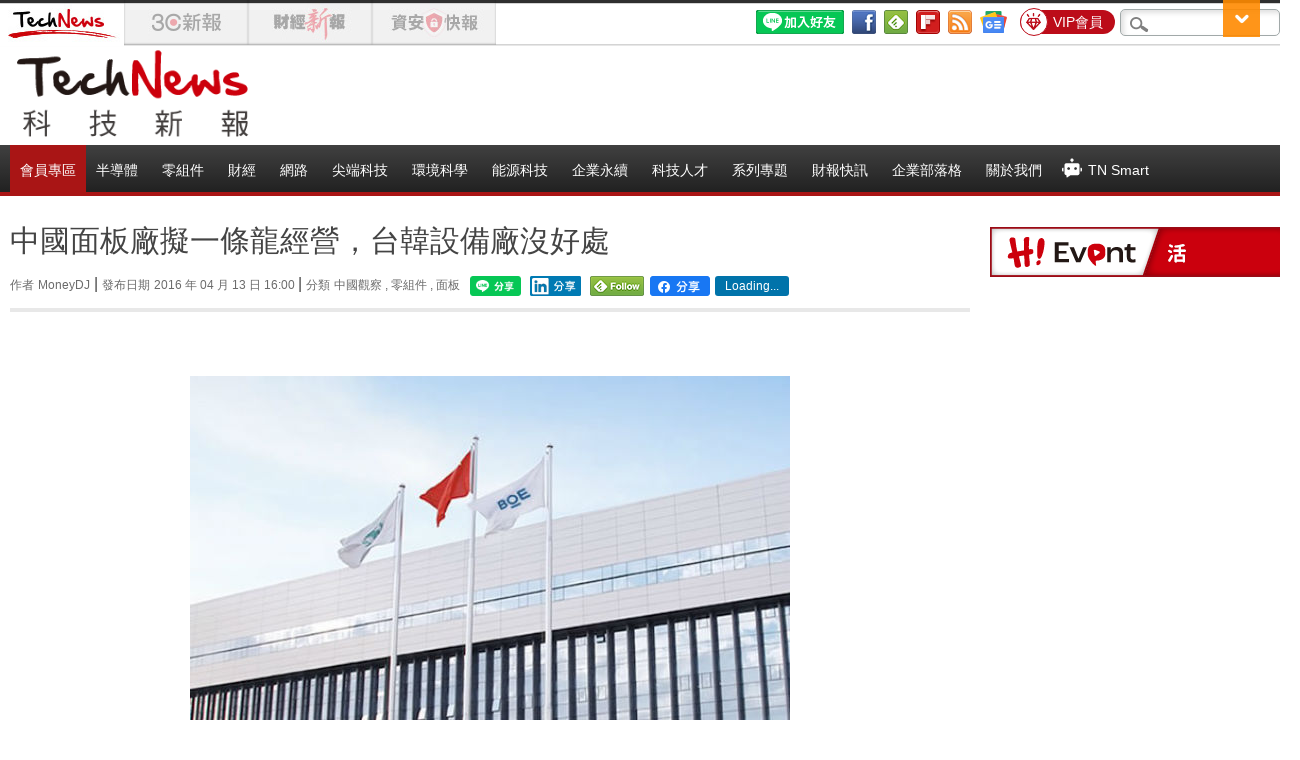

--- FILE ---
content_type: text/html; charset=UTF-8
request_url: https://technews.tw/2016/04/13/boe-china-panel/
body_size: 32956
content:
<!DOCTYPE html>
<!--[if IE 7]>
<html class="ie ie7" lang="zh-TW">
<![endif]-->
<!--[if IE 8]>
<html class="ie ie8" lang="zh-TW">
<![endif]-->
<!--[if !(IE 7) | !(IE 8)  ]><!-->
<html lang="zh-TW">
<!--<![endif]-->
<head>
    <meta charset="UTF-8"/>
    <title>中國面板廠擬一條龍經營，台韓設備廠沒好處 | TechNews 科技新報</title>
        <meta name="viewport" content="width=device-width, initial-scale=1">
    <meta name="msvalidate.01" content="5DEC29CE8988D72A1C6791568D17E9F3" />
    <meta name="google-site-verification" content="Fb8JUo8FsCKBCR6sNHNW83sKPV3W1YRAbpmeWVK0OqA" />
    <meta name="tf" content="10.0.0.8" />
    <meta name="Title" content="中國面板廠擬一條龍經營，台韓設備廠沒好處 | TechNews 科技新報" />
    <meta name="Description" content="紅色供應鏈崛起，中國不只要搶攻面板業，就連後段的面板設備和材料都想一併吞下！據傳中國面板廠京東方（BOE）擴產，所需設備擬向旗下子公司採購，台韓設備廠商無法從中分杯羹、沾到好處。 韓媒 etnews 13 日報導，業界人士透露，京東方旗下子公司欣奕華，開發出 10.5 代面板的裝卸儀器，可以運送 0..." />
    <meta name="thumbnail" content="https://img.technews.tw/wp-content/uploads/2016/04/boe.jpg" />

    <!-- OG Meta -->
    <meta property="og:locale" content="zh_TW"/>
    <meta property="og:site_name" content="TechNews 科技新報"/>
    <meta property="og:title" content="中國面板廠擬一條龍經營，台韓設備廠沒好處"/>
    <meta property="og:url" content="https://technews.tw/2016/04/13/boe-china-panel/"/>
    <meta property="og:type" content="article"/>
    <meta property="og:description" content="紅色供應鏈崛起，中國不只要搶攻面板業，就連後段的面板設備和材料都想一併吞下！據傳中國面板廠京東方（BOE）擴產，所需設備擬向旗下子公司採購，台韓設備廠商無法從中分杯羹、沾到好處。 韓媒 etnews 13 日報導，業界人士透露，京東方旗下子公司欣奕華，開發出 10.5 代面板的裝卸儀器，可以運送 0..."/>
    <meta property="og:image" content="https://img.technews.tw/wp-content/uploads/2016/04/boe.jpg"/>

    <!--FB Author Start-->
    <meta property="fb:app_id" content="439518036097315"/>
    <meta property="fb:pages" content="436202956432960" />
    <meta property="article:author" content="https://www.facebook.com/technewsinside"/>
    <meta property="article:publisher" content="https://www.facebook.com/technewsinside"/>
    <!--FB Author END-->

    <!--Twitter Start -->
    <meta property="twitter:title" content="中國面板廠擬一條龍經營，台韓設備廠沒好處"/>
    <meta property="twitter:description" content="紅色供應鏈崛起，中國不只要搶攻面板業，就連後段的面板設備和材料都想一併吞下！據傳中國面板廠京東方（BOE）擴產，所需設備擬向旗下子公司採購，台韓設備廠商無法從中分杯羹、沾到好處。 韓媒 etnews 13 日報導，業界人士透露，京東方旗下子公司欣奕華，開發出 10.5 代面板的裝卸儀器，可以運送 0..."/>
    <meta property="twitter:image" content="https://img.technews.tw/wp-content/uploads/2016/04/boe.jpg"/>
    <meta name="twitter:card" content="summary_large_image">
    <meta name="twitter:site" content="@technews_tw">
    <meta name="twitter:creator" content="@technews_tw">
    <!--Twitter End -->
<!--$currentDomain=cdn.technews.tw-->    <link rel="profile" href="http://gmpg.org/xfn/11"/>
    <link rel="pingback" href="https://technews.tw/xmlrpc.php"/>
    <link rel="shortcut icon" href="https://img.technews.tw/wp-content/themes/twentytwelve/images/favicon.ico"/>

    <link rel='dns-prefetch' href='//img.technews.tw' />
<link rel='dns-prefetch' href='//s.w.org' />
<link rel="alternate" type="application/rss+xml" title="訂閱 TechNews 科技新報 &raquo;" href="https://technews.tw/feed/" />
<link rel="alternate" type="application/rss+xml" title="訂閱 TechNews 科技新報 &raquo; 迴響" href="https://technews.tw/comments/feed/" />
<link rel="alternate" type="application/rss+xml" title="訂閱 TechNews 科技新報 &raquo; 中國面板廠擬一條龍經營，台韓設備廠沒好處 迴響" href="https://technews.tw/2016/04/13/boe-china-panel/feed/" />
		<script type="text/javascript">
			window._wpemojiSettings = {"baseUrl":"https:\/\/s.w.org\/images\/core\/emoji\/2.2.1\/72x72\/","ext":".png","svgUrl":"https:\/\/s.w.org\/images\/core\/emoji\/2.2.1\/svg\/","svgExt":".svg","source":{"concatemoji":"https:\/\/technews.tw\/wp-includes\/js\/wp-emoji-release.min.js?ver=4.7.2"}};
			!function(a,b,c){function d(a){var b,c,d,e,f=String.fromCharCode;if(!k||!k.fillText)return!1;switch(k.clearRect(0,0,j.width,j.height),k.textBaseline="top",k.font="600 32px Arial",a){case"flag":return k.fillText(f(55356,56826,55356,56819),0,0),!(j.toDataURL().length<3e3)&&(k.clearRect(0,0,j.width,j.height),k.fillText(f(55356,57331,65039,8205,55356,57096),0,0),b=j.toDataURL(),k.clearRect(0,0,j.width,j.height),k.fillText(f(55356,57331,55356,57096),0,0),c=j.toDataURL(),b!==c);case"emoji4":return k.fillText(f(55357,56425,55356,57341,8205,55357,56507),0,0),d=j.toDataURL(),k.clearRect(0,0,j.width,j.height),k.fillText(f(55357,56425,55356,57341,55357,56507),0,0),e=j.toDataURL(),d!==e}return!1}function e(a){var c=b.createElement("script");c.src=a,c.defer=c.type="text/javascript",b.getElementsByTagName("head")[0].appendChild(c)}var f,g,h,i,j=b.createElement("canvas"),k=j.getContext&&j.getContext("2d");for(i=Array("flag","emoji4"),c.supports={everything:!0,everythingExceptFlag:!0},h=0;h<i.length;h++)c.supports[i[h]]=d(i[h]),c.supports.everything=c.supports.everything&&c.supports[i[h]],"flag"!==i[h]&&(c.supports.everythingExceptFlag=c.supports.everythingExceptFlag&&c.supports[i[h]]);c.supports.everythingExceptFlag=c.supports.everythingExceptFlag&&!c.supports.flag,c.DOMReady=!1,c.readyCallback=function(){c.DOMReady=!0},c.supports.everything||(g=function(){c.readyCallback()},b.addEventListener?(b.addEventListener("DOMContentLoaded",g,!1),a.addEventListener("load",g,!1)):(a.attachEvent("onload",g),b.attachEvent("onreadystatechange",function(){"complete"===b.readyState&&c.readyCallback()})),f=c.source||{},f.concatemoji?e(f.concatemoji):f.wpemoji&&f.twemoji&&(e(f.twemoji),e(f.wpemoji)))}(window,document,window._wpemojiSettings);
		</script>
		<style type="text/css">
img.wp-smiley,
img.emoji {
	display: inline !important;
	border: none !important;
	box-shadow: none !important;
	height: 1em !important;
	width: 1em !important;
	margin: 0 .07em !important;
	vertical-align: -0.1em !important;
	background: none !important;
	padding: 0 !important;
}
</style>
<link rel='stylesheet' id='aba_frontEndCSS-css'  href='https://technews.tw/wp-content/plugins/ad-blocking-advisor/css/frontend.css?ver=4.7.2' type='text/css' media='all' />
<link rel='stylesheet' id='aba_frontEndCSS_custom-css'  href='https://technews.tw/wp-content/plugins/ad-blocking-advisor/css/frontend_custom.css?ver=4.7.2' type='text/css' media='all' />
<link rel='stylesheet' id='dashicons2-css'  href='https://img.technews.tw/wp-includes/css/dashicons.min.css?ver=4.5.2' type='text/css' media='all' />
<link rel='stylesheet' id='twentytwelve-fonts-css'  href='https://img.technews.tw/wp-content/themes/twentytwelve/font.css?family=Open+Sans:400italic,700italic,400,700&#038;subset=latin,latin-ext' type='text/css' media='all' />
<link rel='stylesheet' id='twentytwelve-style-css'  href='https://img.technews.tw/wp-content/themes/twentytwelve/style_54530c33.css?ver=202601230229' type='text/css' media='all' />
<!--[if lt IE 9]>
<link rel='stylesheet' id='twentytwelve-ie-css'  href='https://technews.tw/wp-content/themes/twentytwelve/css/ie.css?ver=20121010' type='text/css' media='all' />
<![endif]-->
<link rel='stylesheet' id='popular-widget-css'  href='https://technews.tw/wp-content/plugins/popular-widget/_css/pop-widget.css?ver=1.6.7.01' type='text/css' media='all' />
<script type='text/javascript' src='https://img.technews.tw/wp-includes/js/jquery/jquery.js?ver=1.12.4'></script>
<script type='text/javascript' src='https://img.technews.tw/wp-includes/js/jquery/jquery-migrate.min.js?ver=1.4.1'></script>
<script type='text/javascript' src='https://technews.tw/wp-content/plugins/ad-blocking-advisor/js/ad-blocking-advisor.js?ver=4.7.2'></script>
<script type='text/javascript' src='https://img.technews.tw/wp-content/themes/twentytwelve/js/themeCommon.js?ver=4.7.2'></script>
<script type='text/javascript' src='https://img.technews.tw/wp-content/themes/twentytwelve/js/lazy-iframe.js?ver=4.7.2'></script>
<link rel='https://api.w.org/' href='https://technews.tw/wp-json/' />
<link rel="EditURI" type="application/rsd+xml" title="RSD" href="https://technews.tw/xmlrpc.php?rsd" />
<link rel="wlwmanifest" type="application/wlwmanifest+xml" href="https://technews.tw/wp-includes/wlwmanifest.xml" /> 
<link rel='prev' title='台積電穩坐晶圓代工龍頭，全球市佔過半！聯電二哥地位卻被擠下' href='https://technews.tw/2016/04/13/foundry-2015-umc/' />
<link rel='next' title='選舉撒錢搶票！韓版 QE 與降息擬上路、韓股行情將至？' href='https://finance.technews.tw/2016/04/13/barrons-said-south-korea-bok-will-qe-cut-rate/' />
<meta name="generator" content="WordPress 4.7.2" />
<link rel='shortlink' href='https://technews.tw/?p=149930' />
<link rel="alternate" type="application/json+oembed" href="https://technews.tw/wp-json/oembed/1.0/embed?url=https%3A%2F%2Ftechnews.tw%2F2016%2F04%2F13%2Fboe-china-panel%2F" />
<link rel="alternate" type="text/xml+oembed" href="https://technews.tw/wp-json/oembed/1.0/embed?url=https%3A%2F%2Ftechnews.tw%2F2016%2F04%2F13%2Fboe-china-panel%2F&#038;format=xml" />
<link rel="canonical" href="https://technews.tw/2016/04/13/boe-china-panel/" />
<style type="text/css" id="custom-background-css">
body.custom-background { background-color: #ffffff; }
</style>
    <!--[if lt IE 9]>
<script src="https://img.technews.tw/wp-content/themes/twentytwelve/js/html5.js" type="text/javascript"></script>
<![endif]-->
    <script type='text/javascript'
            src="/wp-content/themes/twentytwelve/js/tn-cookies.js?ver=2601230229"></script>
    <!-- DFP 宣告 -->
    
        <script type='text/javascript'>
            var googletag = googletag || {};
            googletag.cmd = googletag.cmd || [];
            (function () {
                var gads = document.createElement('script');
                gads.async = true;
                gads.type = 'text/javascript';
                var useSSL = 'https:' == document.location.protocol;
                gads.src = (useSSL ? 'https:' : 'http:') +
                    '//www.googletagservices.com/tag/js/gpt.js';
                var node = document.getElementsByTagName('script')[0];
                node.parentNode.insertBefore(gads, node);
            })();
        </script>


        <!--版位獨立宣告-->
                <script async src="https://securepubads.g.doubleclick.net/tag/js/gpt.js"></script>
        <script type='text/javascript'>
            var userPer = parseInt(atob(getCookie('per')));

            googletag.cmd.push(function () {
                googletag.defineSlot('/95946079/TN_tw_pc_ALL_header01_970x90', [[728, 90], [970, 90]], 'div-gpt-ad-1703226469094-0').addService(googletag.pubads());
                googletag.defineSlot('/95946079/TN_tw_pc_ALL_siderbar01_300x600', [300, 600], 'div-gpt-ad-1703226491003-0').addService(googletag.pubads());
                googletag.defineSlot('/95946079/TN_tw_pc_ALL_siderbar02_300x250', [300, 250], 'div-gpt-ad-1703223337548-0').addService(googletag.pubads());
                googletag.defineSlot('/95946079/TN_tw_pc_ALL_popular01', [289, 101], 'div-gpt-ad-1436331033676-0').addService(googletag.pubads());
                googletag.defineSlot('/95946079/TN_tw_pc_ALL_popular02', [289, 101], 'div-gpt-ad-1463450973047-0').addService(googletag.pubads());
                googletag.defineSlot('/95946079/TN_tw_pc_ALL_popular03', [289, 101], 'div-gpt-ad-1642067868361-0').addService(googletag.pubads());
                googletag.defineSlot('/95946079/TN_TW_PC_ALL_PopularArticle04_289x101', [289, 101], 'div-gpt-ad-1760580421481-0').addService(googletag.pubads());
                googletag.defineSlot('/95946079/(ON)TN_TW_PC_DTL_Content01_970x250', [970, 250], 'div-gpt-ad-1703223425197-0').addService(googletag.pubads());
                googletag.defineSlot('/95946079/(TEST)TN_TW_PC_DTL_Test-Content01_970x250', [970, 250], 'div-gpt-ad-1706060235609-0').addService(googletag.pubads());

                // Article List 01~15
                if (!userPer || userPer < 60) {
                    googletag.defineSlot("/95946079/TN_TW_PC_ArticleList01", [930,250], "div-gpt-ad-1710121319688-0").addService(googletag.pubads());
googletag.defineSlot("/95946079/TN_TW_PC_ArticleList02", [930,250], "div-gpt-ad-1710121382528-0").addService(googletag.pubads());
googletag.defineSlot("/95946079/TN_TW_PC_ArticleList03", [930,250], "div-gpt-ad-1710121407579-0").addService(googletag.pubads());
googletag.defineSlot("/95946079/TN_TW_PC_ArticleList04", [930,250], "div-gpt-ad-1711678581315-0").addService(googletag.pubads());
googletag.defineSlot("/95946079/TN_TW_PC_ArticleList05", [930,250], "div-gpt-ad-1711678636286-0").addService(googletag.pubads());
googletag.defineSlot("/95946079/TN_TW_PC_ArticleList06", [930,250], "div-gpt-ad-1711678662930-0").addService(googletag.pubads());
googletag.defineSlot("/95946079/TN_TW_PC_ArticleList07", [930,250], "div-gpt-ad-1711678688713-0").addService(googletag.pubads());
googletag.defineSlot("/95946079/TN_TW_PC_ArticleList08", [930,250], "div-gpt-ad-1711678711280-0").addService(googletag.pubads());
googletag.defineSlot("/95946079/TN_TW_PC_ArticleList09", [930,250], "div-gpt-ad-1711678737102-0").addService(googletag.pubads());
googletag.defineSlot("/95946079/TN_TW_PC_ArticleList10", [930,250], "div-gpt-ad-1711678761933-0").addService(googletag.pubads());
googletag.defineSlot("/95946079/TN_TW_PC_ArticleList11", [930,250], "div-gpt-ad-1711678788628-0").addService(googletag.pubads());
googletag.defineSlot("/95946079/TN_TW_PC_ArticleList12", [930,250], "div-gpt-ad-1711678814003-0").addService(googletag.pubads());
googletag.defineSlot("/95946079/TN_TW_PC_ArticleList13", [930,250], "div-gpt-ad-1711678837871-0").addService(googletag.pubads());
googletag.defineSlot("/95946079/TN_TW_PC_ArticleList14", [930,250], "div-gpt-ad-1711678865791-0").addService(googletag.pubads());
googletag.defineSlot("/95946079/TN_TW_PC_ArticleList15", [930,250], "div-gpt-ad-1711678919041-0").addService(googletag.pubads());
                } else {
                    jQuery('.no-ad-env').hide();
                }
                googletag.pubads().enableSingleRequest();
                googletag.pubads().collapseEmptyDivs();
                googletag.enableServices();
            });
        </script>
        <!-- DFP 宣告 end-->

    <!-- Google GA4 -->
    <!-- Global site tag (gtag.js) - Google Analytics -->
    <script async src="https://www.googletagmanager.com/gtag/js?id=G-6Z0DEQZ51Y"></script>
    <script>
        window.dataLayer = window.dataLayer || [];

        function gtag() {
            dataLayer.push(arguments);
        }

        gtag('js', new Date());

        gtag('config', 'G-6Z0DEQZ51Y');
    </script>

    <!-- Google Tag Manager -->
<script>(function(w,d,s,l,i){w[l]=w[l]||[];w[l].push({'gtm.start':
            new Date().getTime(),event:'gtm.js'});var f=d.getElementsByTagName(s)[0],
        j=d.createElement(s),dl=l!='dataLayer'?'&l='+l:'';j.async=true;j.src=
        'https://www.googletagmanager.com/gtm.js?id='+i+dl;f.parentNode.insertBefore(j,f);
    })(window,document,'script','dataLayer','GTM-MQF8V49');</script>
<!-- End Google Tag Manager -->

    <script>
        function tnClickEvent(action, attr) {
            console.log('tnClickEvent', attr);
            gtag('event', action, attr);
        }
    </script>

    <!-- lightbox -->
    <link rel="stylesheet" href="https://img.technews.tw/wp-content/themes/twentytwelve/css/lightbox/magnific-popup.css">
    <script src="https://img.technews.tw/wp-content/themes/twentytwelve/js/lightbox/jquery.magnific-popup.min_9a87cec2.js?ver=2601230229"></script>
    <script src="https://img.technews.tw/wp-content/themes/twentytwelve/js/lightbox/light_box_effect_9a87cec2.js?ver=2601230229"></script>

    <!-- subscribe -->
    <link rel="stylesheet" type="text/css" href="https://img.technews.tw/wp-content/themes/twentytwelve/css/subscribe.css">
</head>
<body class="post-template-default single single-post postid-149930 single-format-standard custom-background custom-background-white custom-font-enabled">
<!-- Google Tag Manager (noscript) -->
<noscript><iframe src="https://www.googletagmanager.com/ns.html?id=GTM-MQF8V49"
                  height="0" width="0" style="display:none;visibility:hidden"></iframe></noscript>
<!-- End Google Tag Manager (noscript) -->
<div id="page" class="hfeed site">
    <header id="masthead" class="site-header" role="banner">
        <!--   最頂層    --->
        <div class="tipbar">
            <div class="tip">

                <!--Site Tag Start-->
                                <div class="site-tag">
                    <div id="tn-tag">
                        <a href="https://technews.tw/" target="_self">
                            <img src="https://img.technews.tw/wp-content/themes/twentytwelve/images/tag-space.gif" alt="TechNews科技新報"
                                 title="TechNews科技新報" width="124" height="44">
                        </a>
                    </div>
                    <div id="ele-tag-default">
                        <a href="https://ccc.technews.tw/" target="_self">
                            <img src="https://img.technews.tw/wp-content/themes/twentytwelve/images/tag-space.gif" alt="3C新報" title="3C新報"
                                 width="124" height="44">
                        </a>
                    </div>
                    <div id="finance-tag-default">
                        <a href="https://finance.technews.tw/">
                            <img src="https://img.technews.tw/wp-content/themes/twentytwelve/images/tag-space.gif" alt="財經新報" title="財經新報"
                                 width="124" height="44">
                        </a>
                    </div>
                    <div id="infosecu-tag-default">
                        <a href="https://infosecu.technews.tw/">
                            <img src="https://img.technews.tw/wp-content/themes/twentytwelve/images/tag-space.gif" alt="資安快報" title="資安快報"
                                 width="124" height="44">
                        </a>
                    </div>
                </div>
                <!--Site Tag END-->
                <!-- google search -->
                <div class="search"><label class="screen-reader-text" for="s">搜尋：</label>
                    <form action="https://technews.tw/google-search/">
                        <input type="text" value="" name="googlekeyword" id="googlekeyword"/>
                        <input type="submit" id="searchsubmit" value="搜尋"/>
                    </form>
                </div>
                <!-- google search END -->
                <span class="headerList">
			<script>
                var activity = false;
                var memberHost = 'https://member.technews.tw/';
                var domainHost = 'technews.tw';
                var refHost = 'https://technews.tw/';
                var vipPermission = 60;
                var tnUserCookieMinute = 10;
                var tnGuestCookieMinute = 30;

                jQuery(document).ready(function () {
                                        jQuery.when(tn_get_login_status())
                        .then(function (response, textStatus) {
                            tn_header_ad_display();
                        })
                        .fail(function (response, textStatus) {
                            tn_header_ad_display();
                        });
                    jQuery('.google-auto-placed').hide();
                });

                // 檢查登入狀態
                function tn_get_login_status() {
                    var tnUser = tn_get_user_cookie();
                    if (tnUser.is_guest == 1) {
                        return {};
                    }

                    return jQuery.ajax({
                        method: 'GET',
                        url: memberHost + 'api/user/loginStatus',
                        dataType: 'json',
                        xhrFields: {
                            withCredentials: true
                        },
                        data: {
                            referer: window.location.href
                        },
                        success: function (response) {
                            console.log('loginStatus:', response.message);

                            if (response.login_status == 0) {
                                tn_set_guest_cookie(tnGuestCookieMinute, domainHost);

                                // 裝置已達上限
                                if (response.error == 2) {
                                    jQuery('#tnAlertModal').addClass('show');
                                }
                            } else {
                                tn_set_user_cookie(
                                    response.username,
                                    response.permission,
                                    response.uuid,
                                    tnUserCookieMinute, domainHost
                                );
                            }
                        },
                        error: function (response, textStatus, jqXHR) {
                            console.log('loginStatus:', 'member site connect fail');
                            console.error(response);
                        }
                    });
                }

                // 使用cookie判斷版位顯示/隱藏
                function tn_header_ad_display() {
                    var tnUser = tn_get_user_cookie();

                    if (tnUser.is_login == 1) {
                        console.log(tnUser.username);
                        jQuery('#login_area').hide()
                        jQuery('#user_area').show()
                        if (tnUser.permission >= vipPermission) {
                            console.log('no ad')
                            jQuery('.AD_wrapper').remove();
                            jQuery('.ad-blocking-advisor-wrapper').remove()
                            jQuery('#activity-tab2').hide()
                            jQuery('#tab-2').hide()
                            if (activity == false) {
                                jQuery('#activity-tab2').removeClass('current')
                                jQuery('#tab-2').removeClass('current')
                                jQuery('#activity-tab1').addClass('current')
                                jQuery('#tab-1').addClass('current')
                                activity = true;
                            }
                        } else {
                            jQuery('.no-ad-env').show()
                            jQuery('#nav-menu-premium').show()
                        }
                    } else {
                        jQuery('#login_area').show()
                        jQuery('#user_area').hide()
                        jQuery('.no-ad-env').show()
                        jQuery('#nav-menu-premium').show()
                    }
                }
			</script>

			<div id="login_area" style="display:none">
			  <a href="https://member.technews.tw/login?redirect=https://technews.tw/2016/04/13/boe-china-panel/" target="_blank" class="lang memberBtn memberBtn_login" style="">登入</a>
			  <a href="https://member.technews.tw/register" target="_blank" class="lang memberBtn" style="">註冊</a>
			</div>
			<div id="user_area" style="display:none">
				<a href="https://member.technews.tw/logoutFrontend" class="lang memberBtn memberBtn_login">登出</a>
				<script>
                    var domainHost = 'technews.tw';
                    var checkHost = 'https://technews.tw';

                    jQuery(document).ready(function () {
                        const queryString = window.location.search;
                        console.log(queryString);
                        const urlParams = new URLSearchParams(queryString);
                        const logout = urlParams.get('logout');
                        console.log(logout);
                        if (logout !== null && logout !== '') {
                            deleteCookie('logss', '', 1, domainHost);
                            deleteCookie('per', '', 1, domainHost);
                            deleteCookie('urn', '', 1, domainHost);
                            location.replace(checkHost);
                        }
                    });
				</script>
				<a href="https://member.technews.tw/home" target="_blank" class="lang memberBtn " style="" id="username">
					<svg version="1.1" id="Layer_1" xmlns="http://www.w3.org/2000/svg"
                         xmlns:xlink="http://www.w3.org/1999/xlink" x="0px" y="0px"
                         viewBox="0 0 258.8 258.8" style="enable-background:new 0 0 258.8 258.8; width: 15px"
                         xml:space="preserve">
						<style type="text/css">
							.st0 {
                                fill: #666666;
                            }

                            a.lang.memberBtn:hover .st0 {
                                fill: #FF1BA1
                            }
						</style>
						<g>
							<circle class="st0" cx="129.4" cy="60" r="60"/>
							<path class="st0"
                                  d="M129.4,150c-60.1,0-108.8,48.7-108.8,108.8h217.5C238.1,198.7,189.4,150,129.4,150z"/>
						</g>
					</svg>
				</a>
			</div>
        </span>


                <div class="premium-tag">
                    <a href="https://member.technews.tw/premium" class="premium-tag-wrapper">
                        <span class="premium-tag-img"><img src="https://img.technews.tw/wp-content/themes/twentytwelve/images/icon_premium-tag.png" alt=""></span>
                        <span class="premium-tag-text">VIP會員</span>
                    </a>
                </div>

                <!-- 增加Google News -->
                <a href="https://news.google.com/publications/CAAqBwgKMJfS3gow8arWAQ" target="_blank">
                    <img class="social icon_googlenews"
                         src="https://img.technews.tw/wp-content/themes/twentytwelve/images/GoogleNews_icon_top-bar_24x24.png" title="Google News"
                         alt="Google News">
                </a>

                                <a href="https://technews.tw/tn-rss/">
                    <img class="social" src="https://img.technews.tw/wp-content/themes/twentytwelve/images/btn_color_rss_24x24.gif" title="訂閱RSS！" alt="訂閱RSS！"/>
                </a>
                <!-- 增加Flipboard - 20200611 -->
                <a href="https://flipboard.com/section/technews-n5hj2ra1u8guf9im" target="blank">
                    <img src="https://img.technews.tw/wp-content/themes/twentytwelve/images/flipboard_icon_top-bar_24x24.png" alt="follow" width="24" height="24"
                         style="" class="social" title="在Flipboard follow我們！" alt="在Flipboard follow我們！">
                </a>
                <!-- 增加FeedlyRSS - date:2019-3-7 Nickhuang -->
                <a href='https://feedly.com/i/subscription/feed%2Fhttp%3A%2F%2Ftechnews.tw%2Ftn-rss' target='blank'>
                    <img src="https://img.technews.tw/wp-content/themes/twentytwelve/images/feedly-follow-square-volume_2x.png" alt="follow" width="24" height="24"
                         style="" class="button-selectable social" title="在Feedly follow我們！"
                         alt="在Feedly follow我們！">
                </a>
                <!-- 增加Telegram頻道 - 20200611 -->
                <a href='https://t.me/technews_tw' target='blank' class="d-hidden">
                    <img src="https://img.technews.tw/wp-content/themes/twentytwelve/images/telegram_icon_top-bar_24x24.png" alt="follow" width="24" height="24"
                         style="" class="social" title="加入Telegram頻道follow我們!" alt="加入Telegram頻道follow我們!">
                </a>


                <!--FB Button Start-->
                <!--Add CDN LBS HTTP_HOST - date:20161025 Nick-->
                <div class="topbar-plugin">
                    <!-- <div class="fb-plugin">
                        <div class="fb-like" data-href="https://www.facebook.com/technewsinside" data-layout="standard" data-action="like" data-show-faces="false"
                             data-share="false" data-width="350"></div>
                    </div> -->
                    <div class="fb-plugin-info">
                        <!-- 增加FB粉絲團icon - 20200611 -->
                        <a href="https://www.facebook.com/technewsinside" target="blank"><img src="https://img.technews.tw/wp-content/themes/twentytwelve/images/fb_icon_top-bar_24x24.png" alt="follow" width="24" height="24"
                                                                  style="" class="social"
                                                                  title="加入Facebook粉絲團追蹤我們！"
                                                                  alt="加入Facebook粉絲團追蹤我們！"></a>

                        <!-- <a href="https://www.facebook.com/technewsinside" target="_blank" class="fb-plugin-words">追蹤我們</a> -->
                    </div>
                </div>
                <!--FB Button END-->

                <!-- 增加 加入 LINE 好友 - 20230411 -->
                <a href="https://lin.ee/bpeAu6Y">
                    <img src="https://img.technews.tw/wp-content/themes/twentytwelve/images/line_icon.png" alt="加入好友" border="0"
                         class="social">
                </a>


            </div>
        </div>

        <!--- Logo   --->
        <hgroup>
            <div class="logobar">
                                                    <a href="/" title="TechNews科技新報" rel="home">
                        <img src="https://img.technews.tw/wp-content/themes/twentytwelve/images/logo.gif" alt="TechNews科技新報"
                             title="TechNews科技新報" width="250" height="96">
                    </a>
                
                <div id="ADTOP">        <div id="header-widget-area" class="grid col-940">
        <div class="no-ad-env" style="display:none">
                        
                                    
                <div id="text-22" class="widget widget_text">			<div class="textwidget"><!-- 領導版位-->
<!-- /95946079/TN_tw_pc_ALL_header01_970x90 -->
<div id='div-gpt-ad-1703226469094-0' style='min-width: 728px; min-height: 90px;'>
  <script>
    googletag.cmd.push(function() { googletag.display('div-gpt-ad-1703226469094-0'); });
  </script>
</div></div>
		</div>                
                                
                    </div>
    </div><!-- end of #test-widget -->
</div>
            </div>
        </hgroup>
        <nav id="site-navigation" class="main-navigation" role="navigation">
            <div class="logobar">
                <h3 class="menu-toggle">Menu</h3>
                <a class="assistive-text" href="#content" title="Skip to content">Skip to content</a>

                <div class="nav-menu-flex">
                    <div class="nav-menu-premium-wrapper" id="nav-menu-premium">
                        <ul class="nav-menu">
                            <li class="menu-item menu-item-type-taxonomy menu-item-object-category menu-item-has-children nav-menu-premium">
                                <a href="https://member.technews.tw/premium">
                                    <!-- <span class="icon">+</span> -->
                                    會員專區</a>
                                <ul class="sub-menu">
                                    <li class="menu-item menu-item-type-taxonomy menu-item-object-category">
                                        <a href="https://member.technews.tw/premium">訂閱專區</a>
                                    </li>
                                    <li class="menu-item menu-item-type-taxonomy menu-item-object-category">
                                        <a href="/category/member-news/technical-analysis/">技術分析</a>
                                    </li>
                                    <li class="menu-item menu-item-type-taxonomy menu-item-object-category">
                                        <a href="/category/member-news/news-analysis/">焦點新聞評析</a>
                                    </li>
                                    <li class="menu-item menu-item-type-taxonomy menu-item-object-category">
                                        <a href="/author/tri/">拓墣觀點</a>
                                    </li>
                                    <li class="menu-item menu-item-type-taxonomy menu-item-object-category">
                                        <a href="https://member.technews.tw/premium/technews-smart">TechNews Smart AI</a>
                                    </li>
                                    <li class="menu-item menu-item-type-taxonomy menu-item-object-category">
                                        <a href="/event-portal/">活動專區</a>
                                    </li>
                                    <li class="menu-item menu-item-type-taxonomy menu-item-object-category">
                                        <a href="https://member.technews.tw/service-QA">常見問題</a>
                                    </li>
                                </ul>
                            </li>
                        </ul>
                    </div>

                    <div class="menu-%e7%a7%91%e6%8a%80%e6%96%b0%e5%a0%b1%e4%b8%bb%e9%81%b8%e5%96%ae-container"><ul id="menu-%e7%a7%91%e6%8a%80%e6%96%b0%e5%a0%b1%e4%b8%bb%e9%81%b8%e5%96%ae" class="nav-menu"><li id="menu-item-937943" class="menu-item menu-item-type-taxonomy menu-item-object-category menu-item-has-children menu-item-937943"><a href="https://technews.tw/category/semiconductor/">半導體</a>
<ul class="sub-menu">
	<li id="menu-item-937946" class="menu-item menu-item-type-taxonomy menu-item-object-category menu-item-937946"><a href="https://technews.tw/category/semiconductor/%e6%99%b6%e5%9c%93/">晶圓</a></li>
	<li id="menu-item-25536" class="menu-item menu-item-type-taxonomy menu-item-object-category menu-item-25536"><a href="https://technews.tw/category/semiconductor/chip/">晶片</a></li>
	<li id="menu-item-937956" class="menu-item menu-item-type-taxonomy menu-item-object-category menu-item-937956"><a href="https://technews.tw/category/semiconductor/ic-%e8%a8%ad%e8%a8%88/">IC 設計</a></li>
	<li id="menu-item-937945" class="menu-item menu-item-type-taxonomy menu-item-object-category menu-item-937945"><a href="https://technews.tw/category/semiconductor/%e5%b0%81%e8%a3%9d%e6%b8%ac%e8%a9%a6/">封裝測試</a></li>
	<li id="menu-item-937957" class="menu-item menu-item-type-taxonomy menu-item-object-category menu-item-937957"><a href="https://technews.tw/category/semiconductor/chip/cpu/">處理器</a></li>
	<li id="menu-item-937958" class="menu-item menu-item-type-taxonomy menu-item-object-category menu-item-937958"><a href="https://technews.tw/category/semiconductor/chip/gpu/">GPU</a></li>
	<li id="menu-item-937955" class="menu-item menu-item-type-taxonomy menu-item-object-category menu-item-937955"><a href="https://technews.tw/category/semiconductor/chip/memory/">記憶體</a></li>
</ul>
</li>
<li id="menu-item-25534" class="menu-item menu-item-type-taxonomy menu-item-object-category current-post-ancestor current-menu-parent current-post-parent menu-item-has-children menu-item-25534"><a href="https://technews.tw/category/component/">零組件</a>
<ul class="sub-menu">
	<li id="menu-item-25535" class="menu-item menu-item-type-taxonomy menu-item-object-category menu-item-25535"><a href="https://technews.tw/category/component/%e5%85%89%e9%9b%bb%e7%a7%91%e6%8a%80/">光電科技</a></li>
	<li id="menu-item-15284" class="menu-item menu-item-type-taxonomy menu-item-object-category current-post-ancestor current-menu-parent current-post-parent menu-item-15284"><a href="https://technews.tw/category/component/display-c/">面板</a></li>
	<li id="menu-item-15285" class="menu-item menu-item-type-taxonomy menu-item-object-category menu-item-15285"><a href="https://technews.tw/category/component/dian-chi/">電池</a></li>
	<li id="menu-item-411462" class="menu-item menu-item-type-taxonomy menu-item-object-category menu-item-411462"><a href="https://technews.tw/category/ccc/accessory/">3C周邊</a></li>
</ul>
</li>
<li id="menu-item-411466" class="menu-item menu-item-type-taxonomy menu-item-object-category menu-item-has-children menu-item-411466"><a href="https://finance.technews.tw">財經</a>
<ul class="sub-menu">
	<li id="menu-item-411468" class="menu-item menu-item-type-taxonomy menu-item-object-category menu-item-411468"><a href="https://technews.tw/category/finance/financial_statement/">財報</a></li>
	<li id="menu-item-937948" class="menu-item menu-item-type-taxonomy menu-item-object-category menu-item-937948"><a href="https://technews.tw/category/finance/%e8%ad%89%e5%88%b8/">證券</a></li>
	<li id="menu-item-1209529" class="menu-item menu-item-type-taxonomy menu-item-object-category menu-item-1209529"><a href="https://technews.tw/category/finance/realestate/">房地產</a></li>
	<li id="menu-item-411489" class="menu-item menu-item-type-taxonomy menu-item-object-category menu-item-411489"><a href="https://technews.tw/category/fintech/">Fintech</a></li>
	<li id="menu-item-1018824" class="menu-item menu-item-type-taxonomy menu-item-object-category menu-item-1018824"><a href="https://technews.tw/category/fintech/cryptocurrency/">加密貨幣</a></li>
	<li id="menu-item-937951" class="menu-item menu-item-type-taxonomy menu-item-object-category menu-item-937951"><a href="https://technews.tw/category/finance/%e9%87%91%e8%9e%8d%e6%94%bf%e7%ad%96/">金融政策</a></li>
	<li id="menu-item-411467" class="menu-item menu-item-type-taxonomy menu-item-object-category menu-item-411467"><a href="https://technews.tw/category/%e5%9c%8b%e9%9a%9b%e8%b2%bf%e6%98%93/">國際貿易</a></li>
	<li id="menu-item-937952" class="menu-item menu-item-type-taxonomy menu-item-object-category menu-item-937952"><a href="https://technews.tw/category/%e5%9c%8b%e9%9a%9b%e8%b2%bf%e6%98%93/%e5%9c%8b%e9%9a%9b%e9%87%91%e8%9e%8d/">國際金融</a></li>
	<li id="menu-item-411490" class="menu-item menu-item-type-taxonomy menu-item-object-category menu-item-411490"><a href="https://technews.tw/category/payment/">支付方案</a></li>
</ul>
</li>
<li id="menu-item-15215" class="menu-item menu-item-type-taxonomy menu-item-object-category menu-item-has-children menu-item-15215"><a href="https://technews.tw/category/internet/">網路</a>
<ul class="sub-menu">
	<li id="menu-item-411463" class="menu-item menu-item-type-taxonomy menu-item-object-category menu-item-411463"><a href="https://technews.tw/category/amazon/">Amazon</a></li>
	<li id="menu-item-411464" class="menu-item menu-item-type-taxonomy menu-item-object-category menu-item-411464"><a href="https://technews.tw/category/fb/">Facebook</a></li>
	<li id="menu-item-25530" class="menu-item menu-item-type-taxonomy menu-item-object-category menu-item-25530"><a href="https://technews.tw/category/google/">Google</a></li>
	<li id="menu-item-209581" class="menu-item menu-item-type-taxonomy menu-item-object-category menu-item-209581"><a href="https://infosecu.technews.tw">資訊安全</a></li>
	<li id="menu-item-15286" class="menu-item menu-item-type-taxonomy menu-item-object-category menu-item-15286"><a href="https://technews.tw/category/internet/%e9%96%8b%e6%94%be%e8%b3%87%e6%96%99/">開放資料</a></li>
	<li id="menu-item-25531" class="menu-item menu-item-type-taxonomy menu-item-object-category menu-item-25531"><a href="https://technews.tw/category/internet-of-things-internet/">物聯網</a></li>
	<li id="menu-item-25532" class="menu-item menu-item-type-taxonomy menu-item-object-category menu-item-25532"><a href="https://technews.tw/category/internet/%e9%9b%bb%e5%ad%90%e5%95%86%e5%8b%99/">電子商務</a></li>
	<li id="menu-item-15218" class="menu-item menu-item-type-taxonomy menu-item-object-category menu-item-15218"><a href="https://technews.tw/category/entertainment/">電子娛樂</a></li>
	<li id="menu-item-25533" class="menu-item menu-item-type-taxonomy menu-item-object-category menu-item-25533"><a href="https://technews.tw/category/internet/%e9%9b%b2%e7%ab%af/">雲端</a></li>
</ul>
</li>
<li id="menu-item-15291" class="menu-item menu-item-type-taxonomy menu-item-object-category menu-item-has-children menu-item-15291"><a href="https://technews.tw/category/cutting-edge/">尖端科技</a>
<ul class="sub-menu">
	<li id="menu-item-293742" class="menu-item menu-item-type-taxonomy menu-item-object-category menu-item-293742"><a href="https://technews.tw/category/ai/">AI 人工智慧</a></li>
	<li id="menu-item-25538" class="menu-item menu-item-type-taxonomy menu-item-object-category menu-item-25538"><a href="https://technews.tw/category/cutting-edge/%e5%a5%88%e7%b1%b3/">奈米</a></li>
	<li id="menu-item-1018825" class="menu-item menu-item-type-taxonomy menu-item-object-category menu-item-1018825"><a href="https://technews.tw/category/cutting-edge/leos/">低軌衛星</a></li>
	<li id="menu-item-25539" class="menu-item menu-item-type-taxonomy menu-item-object-category menu-item-25539"><a href="https://technews.tw/category/transport/car-tech/">汽車科技</a></li>
	<li id="menu-item-15293" class="menu-item menu-item-type-taxonomy menu-item-object-category menu-item-15293"><a href="https://technews.tw/category/cutting-edge/%e8%88%aa%e5%a4%aa%e7%a7%91%e6%8a%80/">航太科技</a></li>
	<li id="menu-item-15289" class="menu-item menu-item-type-taxonomy menu-item-object-category menu-item-15289"><a href="https://technews.tw/category/cutting-edge/%e6%a9%9f%e5%99%a8%e4%ba%ba/">機器人</a></li>
	<li id="menu-item-1019249" class="menu-item menu-item-type-taxonomy menu-item-object-category menu-item-1019249"><a href="https://technews.tw/category/%e8%bb%8d%e4%ba%8b%e7%a7%91%e6%8a%80/">軍事科技</a></li>
	<li id="menu-item-937961" class="menu-item menu-item-type-taxonomy menu-item-object-category menu-item-937961"><a href="https://technews.tw/category/cutting-edge/%e6%9d%90%e6%96%99/">材料</a></li>
	<li id="menu-item-937962" class="menu-item menu-item-type-taxonomy menu-item-object-category menu-item-937962"><a href="https://technews.tw/category/cutting-edge/drone/">無人機</a></li>
</ul>
</li>
<li id="menu-item-15294" class="menu-item menu-item-type-taxonomy menu-item-object-category menu-item-has-children menu-item-15294"><a href="https://technews.tw/category/natural-science/%e7%92%b0%e5%a2%83%e7%a7%91%e5%ad%b8/">環境科學</a>
<ul class="sub-menu">
	<li id="menu-item-15298" class="menu-item menu-item-type-taxonomy menu-item-object-category menu-item-15298"><a href="https://technews.tw/category/biotech/%e9%86%ab%e7%99%82/">醫療科技</a></li>
	<li id="menu-item-26693" class="menu-item menu-item-type-custom menu-item-object-custom menu-item-26693"><a href="//technews.tw/category/biotech/">生物科技</a></li>
	<li id="menu-item-937973" class="menu-item menu-item-type-taxonomy menu-item-object-category menu-item-937973"><a href="https://technews.tw/category/tech-life/">科技生活</a></li>
	<li id="menu-item-937972" class="menu-item menu-item-type-taxonomy menu-item-object-category menu-item-937972"><a href="https://technews.tw/category/%e7%a7%91%e6%8a%80%e6%95%99%e8%82%b2/">科技教育</a></li>
</ul>
</li>
<li id="menu-item-123143" class="menu-item menu-item-type-taxonomy menu-item-object-category menu-item-has-children menu-item-123143"><a href="https://technews.tw/category/%e8%83%bd%e6%ba%90%e7%a7%91%e6%8a%80/">能源科技</a>
<ul class="sub-menu">
	<li id="menu-item-123146" class="menu-item menu-item-type-taxonomy menu-item-object-category menu-item-123146"><a href="https://technews.tw/category/%e8%83%bd%e6%ba%90%e7%a7%91%e6%8a%80/solar-energy/">太陽能</a></li>
	<li id="menu-item-123145" class="menu-item menu-item-type-taxonomy menu-item-object-category menu-item-123145"><a href="https://technews.tw/category/%e8%83%bd%e6%ba%90%e7%a7%91%e6%8a%80/wind-power/">風力</a></li>
	<li id="menu-item-123147" class="menu-item menu-item-type-taxonomy menu-item-object-category menu-item-123147"><a href="https://technews.tw/category/%e8%83%bd%e6%ba%90%e7%a7%91%e6%8a%80/nuclear/">核能</a></li>
	<li id="menu-item-123144" class="menu-item menu-item-type-taxonomy menu-item-object-category menu-item-123144"><a href="https://technews.tw/category/%e8%83%bd%e6%ba%90%e7%a7%91%e6%8a%80/%e9%9b%bb%e5%8a%9b%e5%84%b2%e5%ad%98/">電力儲存</a></li>
</ul>
</li>
<li id="menu-item-1046222" class="menu-item menu-item-type-post_type menu-item-object-page menu-item-1046222"><a href="https://technews.tw/all-esg-related-issues/">企業永續</a></li>
<li id="menu-item-1052575" class="menu-item menu-item-type-post_type menu-item-object-page menu-item-1052575"><a href="https://technews.tw/the-challenge-between-talent-and-enterprise/">科技人才</a></li>
<li id="menu-item-641774" class="menu-item menu-item-type-post_type menu-item-object-page menu-item-has-children menu-item-641774"><a href="https://technews.tw/topics/">系列專題</a>
<ul class="sub-menu">
	<li id="menu-item-1442746" class="menu-item menu-item-type-post_type menu-item-object-page menu-item-1442746"><a href="https://technews.tw/advanced-packaging-2025/">AI 晶片封裝技術革命</a></li>
	<li id="menu-item-1442755" class="menu-item menu-item-type-post_type menu-item-object-page menu-item-1442755"><a href="https://technews.tw/chip-hidden-champion/">晶片戰場的隱形冠軍：先進封裝需求背後，一場決定全球 AI 命脈的設備軍備競賽</a></li>
	<li id="menu-item-1428540" class="menu-item menu-item-type-post_type menu-item-object-page menu-item-1428540"><a href="https://technews.tw/high-tech-talents/">科技島的人才焦慮：高科技的引擎缺了誰？</a></li>
	<li id="menu-item-1428541" class="menu-item menu-item-type-post_type menu-item-object-page menu-item-1428541"><a href="https://technews.tw/robot-business/">中美搶占 AI 與機器人主導權，誰在重塑你我的工作未來？</a></li>
	<li id="menu-item-1428542" class="menu-item menu-item-type-post_type menu-item-object-page menu-item-1428542"><a href="https://technews.tw/technological-preparedness/">科技戰備，打造台灣新世代防衛工業鏈</a></li>
	<li id="menu-item-1398410" class="menu-item menu-item-type-post_type menu-item-object-page menu-item-1398410"><a href="https://technews.tw/ai-server-supply-chain/">推理 AI 時代來襲，誰掌握了下一輪伺服器供應鏈主導權</a></li>
	<li id="menu-item-1428544" class="menu-item menu-item-type-post_type menu-item-object-page menu-item-1428544"><a href="https://technews.tw/the-power-of-women-in-the-technological-wave/">科技浪潮中的「她」力量</a></li>
	<li id="menu-item-1398411" class="menu-item menu-item-type-post_type menu-item-object-page menu-item-1398411"><a href="https://technews.tw/two-worlds-of-semiconductors/">半導體兩個世界：美中對抗如何改寫科技格局？</a></li>
</ul>
</li>
<li id="menu-item-469827" class="menu-item menu-item-type-taxonomy menu-item-object-category menu-item-469827"><a href="https://technews.tw/category/finance/finance-report/">財報快訊</a></li>
<li id="menu-item-228327" class="menu-item menu-item-type-post_type menu-item-object-page menu-item-has-children menu-item-228327"><a href="https://technews.tw/enterprise-portal/">企業部落格</a>
<ul class="sub-menu">
	<li id="menu-item-25547" class="menu-item menu-item-type-taxonomy menu-item-object-category menu-item-25547"><a href="https://technews.tw/category/business/">市場動態</a></li>
</ul>
</li>
<li id="menu-item-25551" class="menu-item menu-item-type-post_type menu-item-object-page menu-item-has-children menu-item-25551"><a href="https://technews.tw/aboutus/">關於我們</a>
<ul class="sub-menu">
	<li id="menu-item-452766" class="menu-item menu-item-type-post_type menu-item-object-page menu-item-452766"><a href="https://technews.tw/content-exchange/">內容合作單位</a></li>
	<li id="menu-item-84210" class="menu-item menu-item-type-post_type menu-item-object-page menu-item-84210"><a href="https://technews.tw/staff/">菁英人才招募中</a></li>
	<li id="menu-item-25553" class="menu-item menu-item-type-post_type menu-item-object-page menu-item-25553"><a href="https://technews.tw/contact/">廣告合作</a></li>
</ul>
</li>
</ul></div>

                    <div class="nav-menu-premium-wrapper" id="nav-menu-tnsmart">
                        <li class="menu-item menu-item-type-taxonomy menu-item-object-category menu-item-has-children nav-menu-premium">
                            <a href="https://member.technews.tw/premium/technews-smart">
                                <img src="https://img.technews.tw/wp-content/themes/twentytwelve/images/icon-tnsmart.svg" alt="icon_go_mobile"
                                     class="icon-tnsmart">
                                TN Smart
                            </a>
                        </li>
                    </div>

                </div>

                <!--</nav>--><!-- #site-navigation -->

                            </div>
        </nav>
    </header><!-- #masthead -->
</div>

<!--<script type="text/javascript" src="https://img.technews.tw/edm/sessionExpiration.js"></script>-->

<!-- twentytwelve/header -->
<div id="main" class="wrapper">	<div class="logobar">
	<div id="primary" class="site-content">
		<div id="content" role="main">

			
						 
	<article id="post-149930" class="post-149930 post type-post status-publish format-standard has-post-thumbnail hentry category-china-2 category-component category-display-c tag-china-chinese tag-2629 tag-display-c">

        <link rel="stylesheet" href="https://img.technews.tw/wp-content/themes/twentytwelve/css/swiper/swiper-bundle.min.css">
    
        
    	<div class="content">
			            <header class="entry-header">
                <table>
                    <tr>
                        <td class="maintitle">
                            <h1 class="entry-title">中國面板廠擬一條龍經營，台韓設備廠沒好處</h1>
                        </td>
                    </tr>
					<tr>
                        <td style="padding:7px 0;position:relative;">
                            <span class="head" style="margin-left:10px;">作者</span>
							<span class="body"><a href="https://technews.tw/author/moneydj/" title="由 MoneyDJ 發表" rel="author">MoneyDJ</a></span> | 
                            <span class="head">發布日期</span>
                    			<span class="body">2016 年 04 月 13 日 16:00 </span> | 
                                
                        <span class="head">分類</span>

								<span class="body">
																																							<a title="更多中國觀察分類文章" href="https://technews.tw/category/china-2/">中國觀察</a>
																														, 										<a title="更多零組件分類文章" href="https://technews.tw/category/component/">零組件</a>
																														, 										<a title="更多面板分類文章" href="https://technews.tw/category/component/display-c/">面板</a>
																											</span>
																<span class="body" id="edlink" style="display:none"> | <a href="/wp-admin/post.php?action=edit&post=149930">edit</a></span>
								
                                                                <!-- Line Share - 20190308 Ruby -->
                                <span class="inside-line">
                                    <a href="https://social-plugins.line.me/lineit/share?url=https%3A%2F%2Ftechnews.tw%2F2016%2F04%2F13%2Fboe-china-panel%2F" target="_blank">
                                        <img src="https://img.technews.tw/wp-content/themes/twentytwelve/images/line-share-btn.png" height="20" title="line share" alt="line share"/>
                                    </a>
                                </span>

                                <!-- Linkedin Share Button 20230818 -->
                                <span class="inside-telegram">
                                    <a href="https://www.linkedin.com/sharing/share-offsite/?url=https%3A%2F%2Ftechnews.tw%2F2016%2F04%2F13%2Fboe-china-panel%2F" target="_blank">
                                        <img src="https://img.technews.tw/wp-content/themes/twentytwelve/images/linkedin-share-btn.png" height="20" title="Linkedin share" alt="Linkedin share"/>
                                    </a>
                                </span>

                                <!-- feedly date:2019-3-7 Nick-->
                                <span class="inside-feedly">
                                        <a href='https://feedly.com/i/subscription/feed%2Fhttp%3A%2F%2Ftechnews.tw%2Ftn-rss'  target='blank'><img id='feedlyFollow' src='https://img.technews.tw/wp-content/themes/twentytwelve/images/feedly-follow-btn.png' alt='follow us in feedly' width='54' height='20'></a>
                                </span>

                                <span class="inside-facebook">
                                    <a href="https://www.facebook.com/sharer/sharer.php?u=https%3A%2F%2Ftechnews.tw%2F2016%2F04%2F13%2Fboe-china-panel%2F" target="_blank">
                                        <img src="https://img.technews.tw/wp-content/themes/twentytwelve/images/facebook-share-btn.png" height="20" title="line share" alt="line share"/>
                                    </a>
                                </span>
                                <!-- FB (like)-->
                                <span class="inside-facebook-like">
                                    <!-- facebook like hidden -->                                </span>
								<span class="inside-facebook-like">
                                    <div class="translate-container">
                                        <a id="translate-btn">
                                            Loading...
                                        </a>
                                        <div id="loading-spinner" style="display: none;">
                                            <div class="progress-bar">
                                                <div class="spinner"></div>
                                                <div class="analysis">Now Translating<span class="ellipsis">.</span><span class="ellipsis">.</span><span class="ellipsis">.</span></div>
                                            </div>
                                        </div>
                                    </div>
                                </span>
						</td>
                    </tr>
                    <tr>
                    	<td align="center" style="width:100%; text-align:center;"><!--<span id="MYAD_5"></span>-->
						</td>
                    </tr>
                </table>                
			</header><!-- .entry-header -->
		
			<div><img src="https://img.technews.tw/wp-content/themes/twentytwelve/images/title_bar.gif" width="650px" height="4" style="width:100%;"></div>
                        <div class="entry-content">
			
			            
			
			<!-- Share Buttons -->
			<ul class="socialcount" >
			<!-- FB (recommend)-->
			
            <li class="insidefbcomm">
			<a href="javascript:url_open_center('https://www.facebook.com/sharer/sharer.php?u=https://technews.tw/2016/04/13/boe-china-panel/')">
            <img src="https://img.technews.tw/wp-content/themes/twentytwelve/images/FB-share-btn.png"></a>
            </li>
            <!-- Google (recommend)-->
            <li class="insidegooglecomm">
			<a data-callback="gplusoneCallBack" href="https://plus.google.com/share?url=https://technews.tw/2016/04/13/boe-china-panel/')" onclick="javascript:window.open(this.href,'', 'menubar=no,toolbar=no,resizable=yes,scrollbars=yes,height=600,width=600');return false;" >
            <img src="https://img.technews.tw/wp-content/themes/twentytwelve/images/Google-share-btn.png"></a>
            </li>
			</ul>
			<!-- End of Share Buttons -->
			
			<div class="bigg" >
                <img width="600" height="445" src="https://img.technews.tw/wp-content/uploads/2016/04/boe.jpg" class="attachment-post-thumbnail size-post-thumbnail wp-post-image" alt="中國面板廠擬一條龍經營，台韓設備廠沒好處" itemprop="image" />            </div>

            			
			<div class="indent">
                <div id="outlineList_top" style="display:none;"></div><div id="translated-content" style="display:none; background: #f9f9f9; padding: 15px; margin-top: 80px; margin-bottom: 80px; border-radius: 5px; border: 1px solid #ddd;"></div><p>紅色供應鏈崛起，中國不只要搶攻面板業，就連後段的面板設備和材料都想一併吞下！據傳中國面板廠京東方（BOE）擴產，所需設備擬向旗下子公司採購，台韓設備廠商無法從中分杯羹、沾到好處。</p>
<p><span id="more-149930"></span><div class='inside_AD no-ad-env' style='display:none' id='inside_AD'><!-- /95946079/(ON)TN_TW_PC_DTL_Content01_970x250 -->
									<div id='div-gpt-ad-1703223425197-0' style='min-width: 970px; min-height: 250px;'>
									  <script>
										googletag.cmd.push(function() { googletag.display('div-gpt-ad-1703223425197-0'); });
									  </script>
									</div></div></p>
<p>韓媒 etnews 13 日報導，業界人士透露，京東方旗下子公司欣奕華，開發出 10.5 代面板的裝卸儀器，可以運送 0.5 公厘厚的 10.5 代玻璃基板，應會用於京東方近來投資的 10.5 代面板廠。不只如此，欣奕華在安徽省設立裝卸設備產線，正是京東方 10.5 代廠的所在位置。種種跡象顯示，京東方打算把設備訂單交給旗下公司，無意外包。</p>
<p>欣奕華在合肥和阜陽都有公司，分別負責生產機器設備、研發先進材料。據悉欣奕華打算搶攻智慧工廠的設備訂單，也要攻佔材料市場，替京東方供應面板光阻劑和液晶（LCD）面板原料。內情人士表示，京東方的目標是在地生產面板和設備，他們透過與國際設備業者結盟，取得尖端科技。</p>
<p>2015 年 5 月北京當局提出《中國製造 2025》計畫，擬取得一條龍的產業技術。政府砸錢支援下，京東方期盼能把設備、材料、零件等全部改由境內生產，強化競爭優勢。</p>
<p>台灣面板設備概念股包括均豪、志聖、盟立、東捷、亞智、陽程等。</p>
<p>（本文由 <a href="http://www.moneydj.com/KMDJ/News/NewsViewer.aspx?a=d70f28f6-1ea9-41a6-91e7-3b2ea4632bd4&amp;c=MB070100">MoneyDJ新聞</a> 授權轉載；首圖來源：<a href="http://company.boe.com/portal/xinwenzhongxin/px.html">京東方</a>）</p>

				</div>
				<style>
                    .translate-container {
                        display: inline-flex;
                        align-items: center;
                        gap: 10px; 
                    }

                    #translated-content {
                        position: relative; 
                        padding-bottom: 40px; 
						color: black !important;
                    }
					
					.article-read-more-gradient #translated-content {
					  margin-top: 0 !important;;
					  margin-bottom: 20px !important;;
					}

                    #translate-btn {
                        padding: 4px 10px;
                        background-color: #0073aa;
                        color: #fff;
                        border: none;
                        border-radius: 3px;
                        cursor: pointer;
                        white-space: nowrap; 
                    }

                    #loading-spinner {
                        display: none; 
                        align-items: center;
                        gap: 5px;
                        background: white;
                    }

                    .spinner {
                        width: 15px;
                        height: 15px;
                        border: 3px solid #f3f3f3;
                        border-top: 3px solid #0073aa;
                        border-radius: 50%;
                        animation: spin 1s linear infinite;
                    }

                    .progress-bar {
                        display: flex;
                        align-items: center;
                        gap: 8px; 
                    }
                    
                    @keyframes spin {
                        0% { transform: rotate(0deg); }
                        100% { transform: rotate(360deg); }
                    }

                    .analysis {
                        font-size: 16px;
                        font-weight: bold;
                        position: relative;
                    }

                    .ellipsis {
                        position: relative;
                        display: inline-block;
                        opacity: 0;
                        animation: ellipsis-animation 1s ease-in-out infinite;
                    }

                    .ellipsis:nth-child(2) { animation-delay: 0.2s; }
                    .ellipsis:nth-child(3) { animation-delay: 0.4s; }

                    @keyframes ellipsis-animation {
                        0% { opacity: 0; }
                        25% { opacity: 1; }
                        100% { opacity: 0; }
                    }

                    .google-translate-logo {
                        position: absolute;
                        right: 20px; 
                        bottom: 5px; 
                        width: 150px; 
                        height: auto;
                        background-color: #f9f9f9;
                    }

                    .google-translate-logo img {
                        width: 100%;
                        height: auto;
                    }
                    .translated-tag{
                        font-size: 14px; 
                        color: #fff; 
                        font-weight: 800; 
                        background-color: #646464;
                        display: inline-block;
                        padding: 0px 13px;
                        border-radius: 20px;
                        position: absolute;
                        top: -12px;
                        left: 16px;
                    }
                    .translated-tag::before{
                        content: '';
                        position: absolute;
                        top: 100%;
                        left: 50%;
                        margin-left: -5px;
                        width: 0;
                        height: 0;
                        border-left: 5px solid transparent;
                        border-right: 5px solid transparent;
                        border-top: 5px solid #646464;
                    }
				</style>
				<script>
					document.addEventListener("DOMContentLoaded", function () {
						const userLang = navigator.language || navigator.userLanguage;
						const targetLang = userLang.startsWith("zh") ? "en" : userLang.split("-")[0];
						const free_locked = 1;

						const translations = {
							"en": { translate: "See Translation", original: "Close" }, // 英文
							"zh-TW": { translate: "查看翻譯", original: "關閉翻譯" }, // 繁體中文
							"zh-CN": { translate: "查看翻译", original: "关闭翻译" }, // 簡體中文
							"ja": { translate: "翻訳を見る", original: "閉じる" }, // 日文
							"ko": { translate: "번역 보기", original: "닫기" }, // 韓文
							"es": { translate: "Ver traducción", original: "Cerrar" }, // 西班牙文
							"pt": { translate: "Ver tradução", original: "Fechar" }, // 葡萄牙文
							"fr": { translate: "Voir la traduction", original: "Fermer" }, // 法文
							"de": { translate: "Übersetzung anzeigen", original: "Schließen" }, // 德文
							"it": { translate: "Vedi traduzione", original: "Chiudi" }, // 義大利文
							"ru": { translate: "Посмотреть перевод", original: "Закрыть" }, // 俄文
							"ar": { translate: "عرض الترجمة", original: "إغلاق" }, // 阿拉伯文
							"th": { translate: "ดูคำแปล", original: "ปิด" }, // 泰文
							"vi": { translate: "Xem bản dịch", original: "Đóng" }, // 越南文
							"nl": { translate: "Vertaling bekijken", original: "Sluiten" }, // 荷蘭文
							"tr": { translate: "Çeviriyi gör", original: "Kapat" }, // 土耳其文
							"pl": { translate: "Zobacz tłumaczenie", original: "Zamknij" }, // 波蘭文
							"sv": { translate: "Se översättning", original: "Stäng" }, // 瑞典文
							"fi": { translate: "Katso käännös", original: "Sulje" }, // 芬蘭文
							"da": { translate: "Se oversættelse", original: "Luk" }, // 丹麥文
							"cs": { translate: "Zobrazit překlad", original: "Zavřít" }, // 捷克文
							"hu": { translate: "Fordítás megtekintése", original: "Bezárás" }, // 匈牙利文
							"id": { translate: "Lihat terjemahan", original: "Tutup" }, // 印尼文
							"ms": { translate: "Lihat terjemahan", original: "Tutup" }, // 馬來文
							"he": { translate: "צפה בתרגום", original: "סגור" }, // 希伯來文
							"hi": { translate: "अनुवाद देखें", original: "बंद करें" }, // 印地文
							"ur": { translate: "ترجمہ دیکھیں", original: "بند کریں" }, // 烏爾都文
							"bn": { translate: "অনুবাদ দেখুন", original: "বন্ধ করুন" }, // 孟加拉文
							"el": { translate: "Δείτε τη μετάφραση", original: "Κλείσιμο" }, // 希臘文
							"ro": { translate: "Vezi traducerea", original: "Închide" }, // 羅馬尼亞文
							"bg": { translate: "Виж превода", original: "Затвори" }, // 保加利亞文
							"uk": { translate: "Переглянути переклад", original: "Закрити" }, // 烏克蘭文
							"sr": { translate: "Погледај превод", original: "Затвори" }, // 塞爾維亞文
							"sk": { translate: "Zobraziť preklad", original: "Zavrieť" }, // 斯洛伐克文
							"sl": { translate: "Oglejte si prevod", original: "Zapri" }, // 斯洛維尼亞文
							"lt": { translate: "Peržiūrėti vertimą", original: "Uždaryti" }, // 立陶宛文
							"lv": { translate: "Skatīt tulkojumu", original: "Aizvērt" }, // 拉脫維亞文
							"et": { translate: "Vaata tõlget", original: "Sulge" }, // 愛沙尼亞文
							"no": { translate: "Se oversettelse", original: "Lukk" }, // 挪威文
							"fa": { translate: "مشاهده ترجمه", original: "بستن" }, // 波斯文
							"tl": { translate: "Tingnan ang pagsasalin", original: "Isara" }, // 菲律賓文（塔加洛語）
							"my": { translate: "ဘာသာပြန်ကြည့်ပါ", original: "ပိတ်ပါ" }, // 緬甸文
							"km": { translate: "មើលការបកប្រែ", original: "បិទ" }, // 高棉文
							"lo": { translate: "ເບິ່ງຄຳແປ", original: "ປິດ" }, // 寮文
							"mn": { translate: "Орчуулгыг харах", original: "Хаах" }, // 蒙古文
							"sw": { translate: "Tazama tafsiri", original: "Funga" }, // 斯瓦希里文
							"zu": { translate: "Bona ukuhunyushwa", original: "Vala" }, // 祖魯文
							"xh": { translate: "Bona uguqulelo", original: "Vala" }, // 科薩文
							"af": { translate: "Sien vertaling", original: "Maak toe" } // 南非荷蘭文
						};

						const textSet = translations[userLang] || translations["en"];;
						const translateBtn = document.getElementById("translate-btn");
						const translatedContent = document.getElementById("translated-content");
						const loadingSpinner = document.getElementById("loading-spinner");
						const title = '中國面板廠擬一條龍經營，台韓設備廠沒好處';
						const member_level = 'none';
						const postId = '149930';
						const tnUser = tn_get_user_cookie();
						const vipPermission = 60;
						var postContent='';

						if (translateBtn) {
							translateBtn.textContent = textSet.translate;

							translateBtn.addEventListener("click", async function () {
								if (translatedContent.style.display === "none") {
									loadingSpinner.style.display = "block";
									if(tnUser.is_login == ''){
										if(member_level == 'none'){
											postContent = document.querySelector(".indent")?.innerText.trim();
										}
										else{
											postContent = document.querySelector(".article-read-more-gradient")?.innerText.trim();
										}
									}
									else{
										if(member_level == 'none'){
											postContent = document.querySelector(".indent")?.innerText.trim();
										}
										else if(member_level == 'vipMember'){
											if(tnUser.permission < vipPermission){
												if(free_locked == 1){
													postContent = document.querySelector(".article-read-more-gradient")?.innerText.trim();
												}
												else{
													postContent = document.querySelector(".indent")?.innerText.trim();
												}
											}
											else{
												postContent = document.querySelector(".indent")?.innerText.trim();
											}
										}
										else{
											postContent = document.querySelector(".indent")?.innerText.trim();
										}
									}
									postContent = cleanTextForTranslation(postContent);
									postContent = title + "\n\n" + postContent;
									clickEvent(`translate-btn_post_id_${postId}`);
									const translatedText = await translateText(postContent, targetLang);

									translatedContent.innerHTML = "";
									translatedContent.innerHTML = translatedText;
									translateBtn.textContent = textSet.original;
									const tag = document.createElement("span");
									tag.classList.add("translated-tag");
									tag.innerText = "Result";
									translatedContent.appendChild(tag);
									loadingSpinner.style.display = "none";
									translatedContent.style.display = "block";
									tag.scrollIntoView({ behavior: "smooth" });
								} else {
									translatedContent.style.display = "none";
									translatedContent.innerHTML = "";
									translateBtn.textContent = textSet.translate;
								}
							});
						}

						async function translateText(text, targetLang) {
							const url = "/wp-json/custom/v1/translate/";
							let paragraphs = text.split(/\n\s*\n/); // 根據空行分段（確保段落完整）
							let translatedParagraphs = [];
							let isFirstParagraph = true;

							for (const paragraph of paragraphs) {
								if (paragraph.trim() === "") continue; // 忽略空段落

								const formData = new FormData();
								formData.append("action", "translate_text");
								formData.append("text", paragraph);
								formData.append("lang", targetLang);

								try {
									const response = await fetch(url, {
										method: "POST",
										body: formData,
									});

									const result = await response.json();
									if (result.translatedText) {
										let translatedParagraph = result.translatedText;
										if (isFirstParagraph) {
											translatedParagraphs.push(`<h1>${result.translatedText}</h1>`);
											isFirstParagraph = false;
										}
										else{
											translatedParagraphs.push(`<p>${result.translatedText}</p>`);
										}
									} else {
										translatedParagraphs.push("[翻譯失敗]");
									}
								} catch (error) {
									console.error("翻譯錯誤:", error);
									translatedParagraphs.push("[翻譯錯誤]");
								}
							}

							translatedParagraphs.push(
								`<div class="google-translate-logo">
									<img src="//img.technews.tw/wp-content/themes/twentytwelve/images/gt_from.png" alt="Google Translate">
								 </div>`
							);

							return translatedParagraphs.join("\n\n");
						}

						// 移除翻譯後的文本中「Further reading:」及其後的內容
						function removeFurtherReading(translatedText) {
							const furtherReadingPos = translatedText.indexOf('Further reading:');
							if (furtherReadingPos !== -1) {
								return translatedText.substring(0, furtherReadingPos).trim();
							}
							return translatedText; // 若沒有發現「Further reading:」則返回原文本
						}

						function cleanTextForTranslation(text) {
							return text
								.split('\n')  // 先將文章分成多行
								.filter(line => !/^▲/.test(line) && !/（圖片來源：/.test(line))  // 過濾掉符合條件的行
								.join('\n'); // 重新組合成文字
						}

						function clickEvent(action) {
							gtag('event', action);
						}
					});
				</script>


		
            
			                <!-- 20240612-請我們喝杯咖啡 btn 移植手機版按鈕-->
                <div class="coffee-btn-wrapper" style="display:none;">
                    <p>文章看完覺得有幫助，何不給我們一個鼓勵</p>
                    <div class="coffee-btn-content">
                        <a id="bmc-open-btn" class="coffee-btn" data-post-id="149930" data-post-title="中國面板廠擬一條龍經營，台韓設備廠沒好處" rel="nofollow">
                            <span>請我們喝杯咖啡</span>
                            <img src="https://img.technews.tw/wp-content/themes/twentytwelve/images/bymeacoffee/icon-coffee01.png" alt="icon-coffee">
                        </a>
                    </div>
                </div>
                <!-- 請我們喝咖啡 popup model -->
                <div id="bmc-tn-modal" class="tn-modal">
    <div class="tn-modal-content">
        <div class="tn-modal-content-dash">
            <div class="tn-modal-title coffee">
                <h2>想請我們喝幾杯咖啡？</h2>
            </div>
            <div class="coffee-detail-text">
                <img src="https://img.technews.tw/wp-content/themes/twentytwelve/images/bymeacoffee/icon-tag.png" alt="icon-tag">
                <h3>每杯咖啡 65 元</h3>
            </div>
            <div class="coffee-list">
                <div class="coffee-item" data-coffee-value="1">
                    <img src="https://img.technews.tw/wp-content/themes/twentytwelve/images/bymeacoffee/icon-coffee01.png" alt="icon-coffee">
                    <span class="mark">x</span>
                    <span class="amount">1</span>
                </div>
                <div class="coffee-item" data-coffee-value="3">
                    <img src="https://img.technews.tw/wp-content/themes/twentytwelve/images/bymeacoffee/icon-coffee01.png" alt="icon-coffee">
                    <span class="mark">x</span>
                    <span class="amount">3</span>
                </div>
                <div class="coffee-item" data-coffee-value="5">
                    <img src="https://img.technews.tw/wp-content/themes/twentytwelve/images/bymeacoffee/icon-coffee01.png" alt="icon-coffee">
                    <span class="mark">x</span>
                    <span class="amount">5</span>
                </div>
                <div class="coffee-item tn-modal-form" data-coffee-value="0">
                    <img src="https://img.technews.tw/wp-content/themes/twentytwelve/images/bymeacoffee/icon-coffee01.png" alt="icon-coffee">
                    <span class="mark">x</span>
                    <input type="number" id="bmc-custom-value" min="1" max="100" maxlength="3" class="tn-modal-form-control">
                </div>
            </div>
            <div class="coffee-detail-content-text">
                <p>您的咖啡贊助將是讓我們持續走下去的動力</p>
            </div>
            <div class="coffee-detail-text">
                <b>總金額共新臺幣 <span id="bmc-coffee-total">0</span> 元</b>
            </div>
            <a href="/aboutus/buy-me-a-coffee-policy/" target="_blank" class="tn-modal-link">《關於請喝咖啡的 Q & A》</a>
        </div>
        <div class="hr"></div>
        <div class="tn-modal-content-dash">
            <div class="tn-modal-form">
                <label for="message"><h3 class="tn-modal-title-sub">留給我們的話</h3></label>
                <textarea id="bmc-message" cols="30" rows="5" maxlength="200" style="min-width:500px;"
                          placeholder="歡迎留言給我們，給我們更多支持與鼓勵！" class="tn-modal-form-control"></textarea>
            </div>
        </div>
        <div class="tn-modal-content-btn">
            <a href="javascript:void(0)" class="tn-modal-btn" id="bmc-close-btn" rel="nofollow">取消</a>
            <a href="javascript:void(0)" class="tn-modal-btn" id="bmc-submit-btn" rel="nofollow">確認</a>
        </div>
    </div>
</div>

<!-- 20231204-請我們喝杯咖啡 JS -->
<script>
    const bmcOpenBtn = document.querySelector("#bmc-open-btn");
    const bmcCloseBtn = document.querySelector("#bmc-close-btn");
    const bmcModal = document.querySelector("#bmc-tn-modal");
    const bmcSubmitBtn = document.querySelector("#bmc-submit-btn");
    const bmcCustomInput = document.getElementById('bmc-custom-value');

    bmcOpenBtn.addEventListener('click',function(e){
        e.preventDefault();
        bmcModal.classList.add('open')
        document.body.classList.add('modal-open')
    });

    bmcCloseBtn.addEventListener('click',function(e){
        e.preventDefault();
        bmcModal.classList.remove('open')
        document.body.classList.remove('modal-open')
    });

    ['keyup', 'change'].forEach(function(event) {
        bmcCustomInput.addEventListener(event, function() {
            this.value = this.value.replace(/[^\d]/g, '');
            tnChangeCoffeeTotal();
        });
    });

    bmcSubmitBtn.addEventListener('click',function(e){
        e.preventDefault();
        const activeCoffeeItem = document.querySelector('.coffee-item.active');

        if (!activeCoffeeItem) {
            alert('請選擇杯數');
            return;
        }

        let coffeeValue = activeCoffeeItem.getAttribute('data-coffee-value');
        if (coffeeValue == 0) {
            coffeeValue = bmcCustomInput.value;
            if (coffeeValue == 0 || coffeeValue == '') {
                alert('請輸入杯數');
                return;
            }

            let isInteger = /^\d+$/.test(coffeeValue);
            if (!isInteger) {
                alert('杯數錯誤');
                return;
            }
        }

        const bmcRequestParam = new URLSearchParams({
            post_id: bmcOpenBtn.getAttribute("data-post-id"),
            post_title: bmcOpenBtn.getAttribute("data-post-title"),
            post_url: document.querySelector('link[rel="canonical"]').getAttribute('href'),
            quantity: coffeeValue,
            message: document.getElementById('bmc-message').value,
        });

        location.href = 'https://member.technews.tw/buymeacoffee?' + bmcRequestParam
    });

    let bmcItems = document.querySelectorAll('.coffee-item');
    bmcItems.forEach(function(item){
        item.addEventListener('click',function(e){
            e.preventDefault();
            if (item.dataset.coffeeValue == 0) {
                bmcCustomInput.focus();
            }
            bmcItems.forEach(function(item){
                item.classList.remove('active')
            })
            item.classList.add('active')
            tnChangeCoffeeTotal();
        })
    });

    function tnChangeCoffeeTotal() {
        const activeCoffeeItem = document.querySelector('.coffee-item.active');
        let coffeeValue = activeCoffeeItem.getAttribute('data-coffee-value');
        if (coffeeValue == 0) {
            coffeeValue = bmcCustomInput.value;
        }
        document.getElementById('bmc-coffee-total').innerText = coffeeValue * 65;
    }

    function tnDonateDisplay() {
        const tnUser = tn_get_user_cookie();
        let dataSet = jQuery('#lockPost').data(); //文章資訊
        if ('undefined' != typeof dataSet && 'freeMember' == dataSet.member_level) {
            if (tnUser.is_login && tnUser.permission < vipPermission) {
                jQuery('.coffee-btn-wrapper').show();
            }
        } else {
            jQuery('.coffee-btn-wrapper').show();
        }
    }

    jQuery(document).ready(function () {
        tnDonateDisplay();
    });
</script>            
            <!-- 增加Google News -->
            <div class="googlenews_Content">
                <a href="https://news.google.com/publications/CAAqBwgKMJfS3gow8arWAQ" target="_blank">
                    <p>從這裡可透過《Google 新聞》追蹤 TechNews</p>
                    <img src="https://img.technews.tw/wp-content/themes/twentytwelve/images/GoogleNews_banner.png" alt="Google News">
                </a>
            </div>

            <div class="no-ad-env" style="display:none">
			<script data-cfasync="false" async type="text/javascript">
				var per = atob(getCookie('per'));
				if(per == null || per < 60){
					var truvidScript = document.createElement('script'); truvidScript.async = true; truvidScript.setAttribute('data-cfasync','false'); truvidScript.type = 'text/javascript'; truvidScript.src = '//stg.truvidplayer.com/index.php?sub_user_id=597&widget_id=2933&playlist_id=2112&m=a&cb=' + (Math.random() * 10000000000000000); var currentScript = document.currentScript || document.scripts[document.scripts.length - 1]; currentScript.parentNode.insertBefore(truvidScript, currentScript.nextSibling);					 console.log('PC Truvid 廣告')
				}
			</script>
            </div>
			<!-- 增加 訂閱電子報內文欄位 by nick --> 
	<div class="newsLetter_articleContent newsLetter_articleColumn">
		<hr class="articleContent_hr">
		<div class="logo"><img src="https://img.technews.tw/wp-content/themes/twentytwelve/images/edm/articleContent_img01.png"></div>
		<p class="articleContent_text">科技新知，時時更新</p>	
		<div class="btnGroup">
			<a href="https://www.facebook.com/technewsinside" class="articleContentBtn socialBtn">
                <img src="https://img.technews.tw/wp-content/themes/twentytwelve/images/fbLike_icon.svg" alt="科技新報粉絲團">科技新報粉絲團
            </a>
            <a data-v-4185e1d6="" href="https://lin.ee/nuCjuzt" class="articleContentBtn lineBtn">
                <img data-v-4185e1d6="" src="https://img.technews.tw/wp-content/themes/twentytwelve/images/lineAt_icon.svg" alt="加入好友" border="0">加入好友
            </a>
			<a target="_blank" href="https://member.technews.tw/user/newsPaperManager" id="contentSubscribe" class="articleContentBtn newsLetterBtn">
                <img src="https://img.technews.tw/wp-content/themes/twentytwelve/images/subscribeEDM_icon.svg" alt="訂閱免費電子報">訂閱免費電子報
            </a>
		</div>
		<hr class="articleContent_hr">
	</div>	
           <!-- 增加 訂閱電子報內文欄位  -->       
   
        <div>
				<!-- 廣告開關中的PC popin MaxwWu 修正註解敘述 20220727-->
                <!-- <div class="popIn">							                <div class="wrapper rps_wrapper" id="rps_hcarousel">                                                            </div>                            </div> -->            <div id="_popIn_recommend"></div>            <script type="text/javascript">                (function() {                                var pa = document.createElement('script'); pa.type = 'text/javascript'; pa.charset = "utf-8"; pa.async = true;                                pa.src = window.location.protocol + "//api.popin.cc/searchbox/technews_tw.js";                                var s = document.getElementsByTagName('script')[0]; s.parentNode.insertBefore(pa, s);                            })();    </script>         </div>

                <div class="article-tags-area">關鍵字: <a href="https://technews.tw/tag/china-chinese/" rel="tag">中國</a> , <a href="https://technews.tw/tag/%e4%ba%ac%e6%9d%b1%e6%96%b9/" rel="tag">京東方</a> , <a href="https://technews.tw/tag/display-c/" rel="tag">面板</a></div><!-- .entry-meta -->
            </div><!-- .entry-content -->


                    </div>

        

	</article><!-- #post -->
				<nav class="nav-single">
					<h3 class="assistive-text">Post navigation</h3>
					<span class="nav-previous"><a href="https://technews.tw/2016/04/13/foundry-2015-umc/" rel="prev"><span class="meta-nav">&larr;</span> 台積電穩坐晶圓代工龍頭，全球市佔過半！聯電二哥地位卻被擠下</a></span>
					<span class="nav-next"><a href="https://finance.technews.tw/2016/04/13/barrons-said-south-korea-bok-will-qe-cut-rate/" rel="next">選舉撒錢搶票！韓版 QE 與降息擬上路、韓股行情將至？ <span class="meta-nav">&rarr;</span></a></span>
				</nav><!-- .nav-single -->
							<div id="fbSEOComments"><div class="fb-comments" data-href="https://technews.tw/2016/04/13/boe-china-panel/" data-numposts="10"  data-width="100%" data-colorscheme="light"></div></div>		</div><!-- #content -->
	</div><!-- #primary -->


			<div id="secondary" class="widget-area" role="complementary">

			<div class="widget widget_banner">
				<a href="https://technews.tw/event-portal/"><img src="https://img.technews.tw/wp-content/themes/twentytwelve/images/HiEvent_Logo_Banner.gif" alt=""></a>
			</div>

					<style>
			.blocker-msg .blackbox {
			    background-position: 50% 10%, center;
			    background-size: 100px;
			    background-color: #000;
			    position: relative;
			    margin: -20px;
			    padding: 10px;
			    color: white;
			    text-align: center;
			    position: relative;
			    font-size: 14px;
			    text-align: center;
			    color: white;
			 }
			.blocker-msg .bold {
			    color: red;
			    font-size: 32px;
			    font-weight: bold;
			}
			</style>
			
			<div class="AD_wrapper" style="width: 300px; height: 600px; background-color: #ffffff; border: 2px solid #D3D3D3; margin: 0 auto; text-align: center; display: none; margin:40px 0px 25px 0;" >
				<ul style="list-style: none; width: 300px; height: 600px; padding: 0; margin-top: 45px;">
					<li><img src="https://img.technews.tw/wp-content/themes/twentytwelve/images/TN-logo.png" alt="" width="230" height="100" /></li>
					<li style="font: 42px/45px '微軟正黑體', Arial, sans-serif; padding-top: 25px; letter-spacing: -1px;">
						我們偵測<br />
						到您有啟用<br />
						<span style="color: #e80003; font-weight: bold; letter-spacing: 1.5px;">AD Block</span>
					</li>
					<li style="padding-top: 25px;"><img src="https://img.technews.tw/wp-content/themes/twentytwelve/images/AD150.png" alt="" width="200" height="200" /></li>
					<li style=" font:15px/18px '微軟正黑體', Arial, sans-serif; padding:10px 12px; color:#6D6D6D;">請您暫停使用AD Block，以支持我們持續能提供更多新聞資訊與優質的閱讀環境。</li>
				</ul>
			</div>
		<script>
			jQuery(function ($) {
				var test = document.createElement('div');
				test.innerHTML = '&nbsp;';
				test.className = 'adrow';
				document.body.appendChild(test);
				if (test.offsetHeight === 0) {
					// console.log("disabled");
					jQuery("#text-31").remove();
					jQuery(".AD_wrapper").show();
				}
				else{
					// console.log("enabled");
				}
				
			});
		</script>
		<aside id="text-36" class="widget widget_text">			<div class="textwidget"><div class="no-ad-env" style="display:none">
<!-- 摩天版位(首頁右側)-->
<!-- /95946079/TN_tw_pc_ALL_siderbar01_300x600 -->
<div id='div-gpt-ad-1703226491003-0' style='min-width: 300px; min-height: 600px;'>
  <script>
    googletag.cmd.push(function() { googletag.display('div-gpt-ad-1703226491003-0'); });
  </script>
</div>
</div></div>
		</aside><!--WP Widget Cache 0.26 Begin -->
<!--Cache wp_activity-3 for 300 second(s)-->

		
		<link rel="stylesheet" href="/wp-content/plugins/wp-activity/activity/css/flexslider.css" media="screen" />
		<link rel="stylesheet" href="/wp-content/plugins/wp-activity/activity/css/font-awesome.min.css" media="screen" />

		<!--頁籤tab-->
		<script src="/wp-content/plugins/wp-activity/activity/js/animate.js"></script>
		<!-- FlexSlider -->
		<script src="/wp-content/plugins/wp-activity/activity/js/jquery.flexslider.js"></script>
		<input type="hidden" name="_activity_tabs_count" value="3">
		<div id="activity_vip" style="height: 404px; overflow:hidden;">
		<div class="widget-activity" style="display: none;">
		<div class="widget-wrap" style="">
			<aside id="lastest-posts" class="widget widget_recent_entries">
			<!-- <h3 class="widget-title">活動專區</h3> -->
			<!--頁籤tab-->
			<div class="tab3_container" style="">
				<ul class="tabs">

					<li class="tab current" data-tab="tab-1" id="activity-tab1" style="">新報特企</li>
					<li class="tab" data-tab="tab-2" id="activity-tab2" style="display: none;">焦點動態</li>
					<!--<li class="" data-tab="tab-3" id="activity-tab3" style="">研討會</li>-->
					<li class="tab" data-tab="tab-3" id="activity-tab3" style="display: none;">系列專題</li>
				</ul>
				<!--贊助專欄 => 更改為 新報特企-->
				<div id="tab-1" class="tab-content current" style="" items="3">
					<section class="tab_slider">
						<div class="tab_flexslider">
							<ul class="slides slides_a" style="display: none;">
															<li class="c_block">
	                                <!--新報特企主題自訂-->
									<div class="special_title">
									<!--<span><img src="images/Special_title_01.png" width="3" height="40" alt=""/></span>-->
									<h3>矽光子引爆百億商機</h3>
									</div>
									<!--新報特企主題自訂 結束-->
									<a href="https://technews.tw/silicon-photonics-becomes-the-next-billion-dollar-bet-2025/" class="" target="_blank">
										<div class="act_sponsor" style="background-image: url(http://img.technews.tw/wp-plugin-activity/firm_19_20251015162739-330.jpg);"></div>
								</a>
									</a>
									<ul>
										<li><a href="https://technews.tw/silicon-photonics-becomes-the-next-billion-dollar-bet-2025/" class="" target="_blank">矽光子：Nvidia、台積電、Broadcom 的下一張王牌</a></li>
										<li><a href="https://technews.tw/2025/09/30/silicon-photonics-scale-up-scale-out-scale-across/" class="" target="_blank">跨資料中心傳輸、光通訊成下一戰場！繼 Scale-Up、Scale-Out 後，NVIDIA 新喊出的 Scale-Across 是什麼？</a></li>
										<li><a href="https://technews.tw/2025/09/30/silicon-photonics-nvidia-broadcom/" class="" target="_blank">AI 晶片傳輸到 CPO 卡位戰：NVIDIA、博通到底在競爭什麼？</a></li>
									</ul>
								</li>
															<li class="c_block">
	                                <!--新報特企主題自訂-->
									<div class="special_title">
									<!--<span><img src="images/Special_title_01.png" width="3" height="40" alt=""/></span>-->
									<h3>AI 新工業革命！</h3>
									</div>
									<!--新報特企主題自訂 結束-->
									<a href="https://technews.tw/ai-inference-opens-a-new-blue-ocean-2025/" class="" target="_blank">
										<div class="act_sponsor" style="background-image: url(http://img.technews.tw/wp-plugin-activity/firm_21_20251112120007-330.jpeg);"></div>
								</a>
									</a>
									<ul>
										<li><a href="https://technews.tw/ai-inference-opens-a-new-blue-ocean-2025/" class="" target="_blank">AI 新工業革命！ 黃仁勳：AI 推理迎「十億倍」成長</a></li>
										<li><a href="https://technews.tw/2025/11/03/memory-ai-war-heats-up/" class="" target="_blank">從訓練進入推論時代，人工智慧應用需求帶動記憶體市場改變</a></li>
										<li><a href="https://technews.tw/2025/11/03/ai-inference/" class="" target="_blank">從訓練到推論：AI 產業重心的轉折點</a></li>
									</ul>
								</li>
															<li class="c_block">
	                                <!--新報特企主題自訂-->
									<div class="special_title">
									<!--<span><img src="images/Special_title_01.png" width="3" height="40" alt=""/></span>-->
									<h3>晶片戰場的隱形冠軍</h3>
									</div>
									<!--新報特企主題自訂 結束-->
									<a href="https://technews.tw/advanced-packaging-2025/" class="" target="_blank">
										<div class="act_sponsor" style="background-image: url(https://img.technews.tw/wp-content/uploads/2025/09/18170019/ind_main_295_180.jpg);"></div>
								</a>
									</a>
									<ul>
										<li><a href="https://technews.tw/advanced-packaging-2025/" class="" target="_blank">AI 晶片封裝技術革命-一場改變半導體產業的技術演進之旅</a></li>
										<li><a href="https://technews.tw/2025/09/08/what-is-cowos-copos-cowop/" class="" target="_blank">CoWoS、CoPoS、CoWoP 傻傻分不清，誰才是下一代最該關注的技術？</a></li>
										<li><a href="https://finance.technews.tw/2025/09/08/advanced-packaging-equipment-factory/" class="" target="_blank">台積電 CoWoS 產能告急背後！軍備競賽最大贏家「先進封裝設備概念股」一次看</a></li>
									</ul>
								</li>
														</ul>
						</div>
					</section>
				</div>

				<!--活動專區 => 更改為 焦點動態-->     
				<div id="tab-2" class="tab-content" style="display: none;" items="0">
					<section class="tab_slider">
						<div class="tab_flexslider">
							<ul class="slides slides_a">
															</ul>
						</div>
					</section>
				</div>

				<!--研討會 停用-->    
				<!--<div id="tab-3" class="" style="" items="">
					<section class="tab_slider">
						<div class="tab_flexslider">
							<ul class="slides slides_a">
																<li>
									<a href="" class="" target="_blank">
										<div class="act_2tabs" style=" margin:10px;background-image: url();"></div></a>
									<ul class="icon_block">
										<li class="active_date"><i class="fa fa-calendar"></i></li>
										<li class="active_location">
											<i class="fa fa-map-marker"></i>
																					</li>
									</ul>
									<h3></h3>
									<span class="active_content"></span>
									<a href="" class="" target="_blank">前往活動</a>
								</li>
															</ul>
						</div>
					</section>
				</div>-->

				<!--系列專題 新增新分類--> 
				<div id="tab-3" class="tab-content" style="display: none;" items="0">
					<section class="tab_slider">
						<div class="tab_flexslider">
							<ul class="slides slides_a">
															</ul>
						</div>
					</section>
				</div
			</div><!-- container -->
			
			</aside>
        </div>
        </div> <!-- class:widget-activity -->
        </div>
        
        <script type="text/javascript">
			jQuery(function ($) {
				jQuery(".tab_flexslider").flexslider({
						animation: "slide",
						slideshow: false,
						controlNav: false,  
						randomize: true,
						start: function(slider){
							$("body").removeClass("loading");
						}
				});

				jQuery(".tab-content").each(function(){
					if(jQuery(this).attr('items')==1){ //只有ㄧ則時隱藏左右按鈕
						jQuery("#"+jQuery(this).attr('id')+" .flex-prev").hide();
						jQuery("#"+jQuery(this).attr('id')+" .flex-next").hide();
					}
				});
			});
				jQuery(".slides_a").fadeIn(500);
				jQuery('.disabled').click(function(e){ //當連結is empty 則無效
			    e.preventDefault();
			});
			jQuery(document).ready(function(){
				jQuery('.widget-activity').fadeIn(500);
				var logss = atob(getCookie('logss'));
				var per = atob(getCookie('per'));
				var current = '1';
				var rand = Math.floor(Math.random()*2)+1;
				console.log(rand)
				var activity_tab1_count = '3';
				var activity_tab3_count = '0';
				var activity_tabs_count = activity_tab1_count + activity_tab3_count;

				if(logss == 1 && per >= 60){
					if(activity_tabs_count != 0){
						if(current == 2){
							jQuery('#activity-tab2').removeClass('current')
							jQuery('#tab-2').removeClass('current')
							if(rand == 1){
								if(activity_tab1_count != 0){
									jQuery('#activity-tab1').addClass('current')
									jQuery('#tab-1').addClass('current')
								}
								else if(activity_tab3_count != 0){
									jQuery('#activity-tab3').addClass('current')
									jQuery('#tab-3').addClass('current')
								}
							}
							else if(rand == 2){
								if(activity_tab3_count != 0){
									jQuery('#activity-tab3').addClass('current')
									jQuery('#tab-3').addClass('current')
								}
								else if(activity_tab1_count){
									jQuery('#activity-tab1').addClass('current')
									jQuery('#tab-1').addClass('current')
								}
							}
						}
					}
					else{
						jQuery('.widget-activity').hide()
						jQuery('.widget-wrap').hide()
						jQuery('#activity_vip').hide()
					}
				}
			});
		</script>
		
		<!--WP Widget Cache End -->
<!--WP Widget Cache 0.26 Begin -->
<!--Cache tn_vip_post_widget-2 for 600 second(s)-->
<aside id="tn_vip_post_widget-2" class="widget widget_tn_vip_post_widget"><div class="widget widget_banner widget_vip_articles">
    <h3 class="widget-title">VIP 全預觀</h3>
    <div class="widget_vip_articles-list">
                <div class="widget_vip_articles-item">
            <div class="widget_vip_articles-item-detail">
                <a href="https://technews.tw/2026/01/23/boston-dynamics-atlas-mass-production/" target="_blank" class="widget_vip_articles-item-img">
                    <img width="150" height="150" src="https://img.technews.tw/wp-content/uploads/2025/03/10153641/atlas-sequencing-blog-150x150.jpg" class="attachment-150 size-150 wp-post-image" alt="歷經研發 15 年，Boston Dynamics Atlas 正式邁向量產" />                </a>
                <!-- vip-tag -->                <span class="widget_vip_articles-item-tag" data-free_locked="1">
                    <i class="fa fa-lock" aria-hidden="true"></i>
                </span>
            </div>
            <a href="https://technews.tw/2026/01/23/boston-dynamics-atlas-mass-production/" target="_blank">歷經研發 15 年，Boston Dynamics Atlas 正式邁向量產</a>
        </div>
                <div class="widget_vip_articles-item">
            <div class="widget_vip_articles-item-detail">
                <a href="https://technews.tw/2026/01/22/battery-energy-storage-industry/" target="_blank" class="widget_vip_articles-item-img">
                    <img width="150" height="150" src="https://img.technews.tw/wp-content/uploads/2023/01/12112021/shutterstock_1963852834-150x150.jpg" class="attachment-150 size-150 wp-post-image" alt="儲能電池產業 2025 年回顧與 2026 年展望" />                </a>
                <!-- vip-tag -->                <span class="widget_vip_articles-item-tag" data-free_locked="1">
                    <i class="fa fa-lock" aria-hidden="true"></i>
                </span>
            </div>
            <a href="https://technews.tw/2026/01/22/battery-energy-storage-industry/" target="_blank">儲能電池產業 2025 年回顧與 2026 年展望</a>
        </div>
                <div class="widget_vip_articles-item">
            <div class="widget_vip_articles-item-detail">
                <a href="https://technews.tw/2026/01/21/apple-siri-got-google-gemini-speed-up/" target="_blank" class="widget_vip_articles-item-img">
                    <img width="150" height="150" src="https://img.technews.tw/wp-content/uploads/2026/01/15160839/hero__cc2hijh14hea_small_2x-150x150.jpg" class="attachment-150 size-150 wp-post-image" alt="Siri 被迫加速：蘋果借 Gemini 補強，Google 卡位最肥的商業入口" />                </a>
                <!-- vip-tag -->                <span class="widget_vip_articles-item-tag" data-free_locked="1">
                    <i class="fa fa-lock" aria-hidden="true"></i>
                </span>
            </div>
            <a href="https://technews.tw/2026/01/21/apple-siri-got-google-gemini-speed-up/" target="_blank">Siri 被迫加速：蘋果借 Gemini 補強，Google 卡位最肥的商業入口</a>
        </div>
                <div class="widget_vip_articles-item">
            <div class="widget_vip_articles-item-detail">
                <a href="https://technews.tw/2026/01/20/nec-withdraws-from-the-global-mobile-base-station-market/" target="_blank" class="widget_vip_articles-item-img">
                    <img width="150" height="150" src="https://img.technews.tw/wp-content/uploads/2025/02/07161613/shutterstock_1546526960-150x150.jpg" class="attachment-150 size-150 wp-post-image" alt="NEC 黯然退出全球行動通訊基地台市場，轉戰企業級網路方案" />                </a>
                <!-- vip-tag -->                <span class="widget_vip_articles-item-tag" data-free_locked="1">
                    <i class="fa fa-lock" aria-hidden="true"></i>
                </span>
            </div>
            <a href="https://technews.tw/2026/01/20/nec-withdraws-from-the-global-mobile-base-station-market/" target="_blank">NEC 黯然退出全球行動通訊基地台市場，轉戰企業級網路方案</a>
        </div>
                <div class="widget_vip_articles-item">
            <div class="widget_vip_articles-item-detail">
                <a href="https://technews.tw/2026/01/19/jaguar/" target="_blank" class="widget_vip_articles-item-img">
                    <img width="150" height="150" src="https://img.technews.tw/wp-content/uploads/2026/01/12160901/2026-01-12_160841-150x150.jpg" class="attachment-150 size-150 wp-post-image" alt="逆風停產燃油車，Jaguar 全面電動化轉型的豪賭" />                </a>
                <!-- vip-tag -->                <span class="widget_vip_articles-item-tag" data-free_locked="1">
                    <i class="fa fa-lock" aria-hidden="true"></i>
                </span>
            </div>
            <a href="https://technews.tw/2026/01/19/jaguar/" target="_blank">逆風停產燃油車，Jaguar 全面電動化轉型的豪賭</a>
        </div>
            </div>
</div>
<script>
    document.addEventListener('DOMContentLoaded', function() {
        const vipSidebarArticleItems = document.querySelectorAll('.widget_vip_articles-item-tag[data-free_locked]');
        const tnUserWidget = tn_get_user_cookie();
        if (tnUserWidget.is_login) {
            vipSidebarArticleItems.forEach(element => {
                let lockedValue = element.getAttribute('data-free_locked');
                let unLocked = (lockedValue === '0' || tnUserWidget.permission > 20);
                if (unLocked) {
                    element.classList.add('unlock-tag');
                    element.innerHTML = '<i class="fa fa-unlock" aria-hidden="true"></i>';
                }
            });
        }

        // 小圖異常使用預設圖
        const sidebarArticleCovers = document.querySelectorAll('img[width="150"]');
        sidebarArticleCovers.forEach(element => {
            element.onerror = function() {
                this.src = 'https://img.technews.tw/wp-content/themes/twentytwelve/images/TechNews-logo_150x150.jpg';
            };
        });
    });
</script></aside><!--WP Widget Cache End -->
<!--WP Widget Cache 0.26 Begin -->
<!--Cache popular-widget-3 for 7200 second(s)-->
<aside id="popular-widget-3" class="widget popular-widget">
<div class="pop-layout-v"><ul id="pop-widget-tabs-3" class="pop-widget-tabs pop-widget-tabs-1" ><li><a href="#viewed" rel="nofollow">本週熱門</a></li></ul><div class="pop-inside-3 pop-inside"><ul id="pop-widget-viewed-3"><li><a href="https://technews.tw/2026/01/14/shared-and-specific-blood-biomarkers-for-multimorbidity/" title="高齡多病不是巧合，研究發現慢性病共同的生理訊號" rel="bookmark"><img width="150" height="150" src="https://img.technews.tw/wp-content/uploads/2026/01/07105701/harry-cao-vqlWFI_LYEo-unsplash-150x150.jpg" class="attachment-thumbnail size-thumbnail wp-post-image" alt="" /><span class="pop-overlay"><span class="pop-title">高齡多病不是巧合，研究發現慢性病共同的生理訊號</span> </span></a><br class="pop-cl" /></li><!-- /95946079/TN_tw_pc_ALL_popular01 -->
							<div id='div-gpt-ad-1436331033676-0' style='height:101px; width:289px;margin-bottom:11px;'>
							<script type='text/javascript'>
								googletag.cmd.push(function() { googletag.display('div-gpt-ad-1436331033676-0'); });
							</script>
							</div><!-- /95946079/TN_tw_pc_ALL_popular02 -->
							<div id='div-gpt-ad-1463450973047-0' style='height:101px; width:289px;margin-bottom:11px;'>
							<script type='text/javascript'>
								googletag.cmd.push(function() { googletag.display('div-gpt-ad-1463450973047-0'); });
							</script>
							</div><!-- /95946079/TN_tw_pc_ALL_popular03 -->
							<div id='div-gpt-ad-1642067868361-0' style='height:101px; width:289px;margin-bottom:11px;'>
							<script>
								googletag.cmd.push(function() { googletag.display('div-gpt-ad-1642067868361-0'); });
							</script>
							</div><!-- /95946079/TN_TW_PC_ALL_PopularArticle04_289x101 -->
							<div id='div-gpt-ad-1760580421481-0' style='height:101px; width:289px;margin-bottom:11px;'>
							<script>
								googletag.cmd.push(function() { googletag.display('div-gpt-ad-1760580421481-0'); });
							</script>
							</div><li><a href="https://technews.tw/2026/01/14/shortage-of-high-grade-glass-cloth-sparks-tech-giants-scramble/" title="玻纖布恐重演記憶體晶片荒？科技巨頭展開爭奪戰" rel="bookmark"><img width="150" height="150" src="https://img.technews.tw/wp-content/uploads/2025/09/16160220/Nittobo-150x150.png" class="attachment-thumbnail size-thumbnail wp-post-image" alt="" /><span class="pop-overlay"><span class="pop-title">玻纖布恐重演記憶體晶片荒？科技巨頭展開爭奪戰</span> </span></a><br class="pop-cl" /></li><li><a href="https://technews.tw/2026/01/15/river-deltas-sinking/" title="河口三角洲沉降速度超越海平面上升，全球 2.36 億人面臨海水倒灌危機" rel="bookmark"><img width="150" height="150" src="https://img.technews.tw/wp-content/uploads/2026/01/15140727/river-deltas-150x150.jpg" class="attachment-thumbnail size-thumbnail wp-post-image" alt="" /><span class="pop-overlay"><span class="pop-title">河口三角洲沉降速度超越海平面上升，全球 2.36 億人面臨海水倒灌危機</span> </span></a><br class="pop-cl" /></li><li><a href="https://technews.tw/2026/01/15/openai-quietly-rolls-out-chatgpt-translate/" title="「ChatGPT 翻譯」悄悄上線，目前與 Google 翻譯有何差異？" rel="bookmark"><img width="150" height="150" src="https://img.technews.tw/wp-content/uploads/2025/06/30172050/shutterstock_2636766861-150x150.jpg" class="attachment-thumbnail size-thumbnail wp-post-image" alt="" /><span class="pop-overlay"><span class="pop-title">「ChatGPT 翻譯」悄悄上線，目前與 Google 翻譯有何差異？</span> </span></a><br class="pop-cl" /></li><li><a href="https://technews.tw/2026/01/14/airborne-wind-power/" title="高空風電不是夢，走進城市供電" rel="bookmark"><img width="150" height="150" src="https://img.technews.tw/wp-content/uploads/2026/01/14112221/wind-150x150.jpg" class="attachment-thumbnail size-thumbnail wp-post-image" alt="" /><span class="pop-overlay"><span class="pop-title">高空風電不是夢，走進城市供電</span> </span></a><br class="pop-cl" /></li><li><a href="https://technews.tw/2026/01/18/biomedical-chips-bridge-semiconductors-and-medical-applications/" title="視網膜晶片耗時 14 年才過關，政府 3,000 億「生醫晶創」計畫能否打通產業斷點？" rel="bookmark"><img width="150" height="150" src="https://img.technews.tw/wp-content/uploads/2026/01/16101314/NYCU_Li-Zhenyi-150x150.jpg" class="attachment-thumbnail size-thumbnail wp-post-image" alt="" /><span class="pop-overlay"><span class="pop-title">視網膜晶片耗時 14 年才過關，政府 3,000 億「生醫晶創」計畫能否打通產業斷點？</span> </span></a><br class="pop-cl" /></li><li><a href="https://technews.tw/2026/01/14/airplane-seat-pitch-is-too-narrow/" title="飛機座椅間距窄到放不下腿，加拿大夫妻影片引共鳴" rel="bookmark"><img width="150" height="150" src="https://img.technews.tw/wp-content/uploads/2017/11/22160722/airplane-seats-2570438_1280-150x150.jpg" class="attachment-thumbnail size-thumbnail wp-post-image" alt="" /><span class="pop-overlay"><span class="pop-title">飛機座椅間距窄到放不下腿，加拿大夫妻影片引共鳴</span> </span></a><br class="pop-cl" /></li><li><a href="https://technews.tw/2026/01/13/cell-reports-medicine/" title="癌細胞有抗壓性！陽明交大發現「治療壓力」能讓癌細胞躲避免疫攻擊" rel="bookmark"><img width="150" height="150" src="https://img.technews.tw/wp-content/uploads/2026/01/13114728/4993933-150x150.jpg" class="attachment-thumbnail size-thumbnail wp-post-image" alt="" /><span class="pop-overlay"><span class="pop-title">癌細胞有抗壓性！陽明交大發現「治療壓力」能讓癌細胞躲避免疫攻擊</span> </span></a><br class="pop-cl" /></li></ul></div><!--.pop-inside--></div><!--.pop-layout-v--></aside>
<!--WP Widget Cache End -->
<!--WP Widget Cache 0.26 Begin -->
<!--Cache tf_category_post_widget-5 for 7200 second(s)-->
				<div class="widget-wrap">
		<aside id="categoryt-posts" class="widget widget_recent_entries">
		<h3 class="widget-title">財訊快報</h3>
		<ul class="">
				<li><a title="中華電12月營收232.65 億元" href="https://finance.technews.tw/2026/01/12/cht-2412-202512-financial-report/"><span>中華電12月營收232.65 億元</span></a></li>
				<li><a title="眾達-KY12月營收6,235.20 萬元" href="https://finance.technews.tw/2026/01/12/pcl-4977-202512-financial-report/"><span>眾達-KY12月營收6,235.20 萬元</span></a></li>
				<li><a title="台灣大12月營收180.49 億元" href="https://finance.technews.tw/2026/01/12/twm-3045-202512-financial-report/"><span>台灣大12月營收180.49 億元</span></a></li>
				<li><a title="漢唐12月營收72.79 億元" href="https://finance.technews.tw/2026/01/12/uis-2404-202512-financial-report/"><span>漢唐12月營收72.79 億元</span></a></li>
				<li><a title="世芯-KY12月營收13.76 億元" href="https://finance.technews.tw/2026/01/12/alchip-3661-202512-financial-report/"><span>世芯-KY12月營收13.76 億元</span></a></li>
				<li><a title="遠傳12月營收113.41 億元" href="https://finance.technews.tw/2026/01/12/far-eastone-4904-202512-financial-report/"><span>遠傳12月營收113.41 億元</span></a></li>
				<li><a title="科嘉-KY12月營收月減2.7%" href="https://finance.technews.tw/2026/01/12/ko-ja-5215-202512-financial-report/"><span>科嘉-KY12月營收月減2.7%</span></a></li>
				<li><a title="撼訊12月營收月減3.3%" href="https://finance.technews.tw/2026/01/12/tul-6150-202512-financial-report/"><span>撼訊12月營收月減3.3%</span></a></li>
				<li><a title="台達電12月營收536.86 億元" href="https://finance.technews.tw/2026/01/12/delta-2308-202512-financial-report/"><span>台達電12月營收536.86 億元</span></a></li>
				<li><a title="漢磊12月營收5.02 億元" href="https://finance.technews.tw/2026/01/12/episil-3707-202512-financial-report/"><span>漢磊12月營收5.02 億元</span></a></li>
				</ul>
		<div style="text-align: right;">
			<a href="https://technews.tw/category/finance/finance-report/">更多>></a>
		</div>
		</aside>
		</div>
				<!--WP Widget Cache End -->
<aside id="text-38" class="widget widget_text">			<div class="textwidget"><div class="no-ad-env" style="display:none">
<!-- 右側方形版位-->
<!-- /95946079/TN_tw_pc_ALL_siderbar02_300x250 -->
<div id='div-gpt-ad-1703223337548-0' style='min-width: 300px; min-height: 250px;'>
  <script>
    googletag.cmd.push(function() { googletag.display('div-gpt-ad-1703223337548-0'); });
  </script>
</div>
</div></div>
		</aside><!--WP Widget Cache 0.26 Begin -->
<!--Cache tf_tag_posts-5 for 7200 second(s)-->
				<div class="widget-wrap">
		<aside id="lastest-posts" class="widget widget_recent_entries">
		<h3 class="widget-title">編輯精選</h3>
		<ul class="disc">
												<li><a title="從效率到韌性，川普上任一年如何改寫消費性電子供應鏈" href="https://technews.tw/2026/01/21/trump-tarrif-supply-chain/"><span class="tech_spec">[ 專題 ]</span><span>從效率到韌性，川普上任一年如何改寫消費性電子供應鏈</span></a></li>
									<li><a title="讓半導體競爭對手國開始傷腦筋的台美關稅談判" href="https://technews.tw/2026/01/21/the-taiwan-us-tariff-negotiations-are-causing-headaches-for-semiconductor-rival-countries/"><span class="tech_spec_column">[ 專欄 ]</span><span>讓半導體競爭對手國開始傷腦筋的台美關稅談判</span></a></li>
									<li><a title="專題》關稅、232 調查壓力雙襲！半導體供應鏈怎麼走？全球緊盯川普下一步" href="https://finance.technews.tw/2026/01/20/trump-2026-policy-and-232/"><span class="tech_spec">[ 專題 ]</span><span>專題》關稅、232 調查壓力雙襲！半導體供應鏈怎麼走？全球緊盯川普下一步</span></a></li>
									<li><a title="專題》2025 美中貿易戰總整理：從關稅狂飆、科技鎖喉到握手言和" href="https://technews.tw/2026/01/20/2025-us-china-tariff-technology/"><span class="tech_spec">[ 專題 ]</span><span>專題》2025 美中貿易戰總整理：從關稅狂飆、科技鎖喉到握手言和</span></a></li>
									<li><a title="專題》川普 2.0 剛滿一週年！回顧 2025 年那些衝擊科技業的重大政策" href="https://technews.tw/2026/01/20/trump-2025-tech-policy/"><span class="tech_spec">[ 專題 ]</span><span>專題》川普 2.0 剛滿一週年！回顧 2025 年那些衝擊科技業的重大政策</span></a></li>
									<li><a title="專題》川普執政一週年催生黃金、美股狂飆！全球關注川普投顧執政第二年焦點股" href="https://finance.technews.tw/2026/01/20/investment-advisor/"><span class="tech_spec">[ 專題 ]</span><span>專題》川普執政一週年催生黃金、美股狂飆！全球關注川普投顧執政第二年焦點股</span></a></li>
									<li><a title="台美對等關稅談判，對台灣經濟未來的可能影響" href="https://technews.tw/2026/01/15/the-potential-impact-of-the-reciprocal-tariff-negotiations-between-taiwan-and-the-united-states-on-taiwans-future-economy/"><span class="tech_spec_column">[ 專欄 ]</span><span>台美對等關稅談判，對台灣經濟未來的可能影響</span></a></li>
									<li><a title="2026 馬上有錢》台指期率先衝上 3 萬點！法人點名 AI 主旋律「焦點股」一次看" href="https://finance.technews.tw/2026/01/05/ai-focus-stocks/"><span class="tech_spec">[ 專題 ]</span><span>2026 馬上有錢》台指期率先衝上 3 萬點！法人點名 AI 主旋律「焦點股」一次看</span></a></li>
			        </ul>
		</aside>
        </div>
				<!--WP Widget Cache End -->
<!--WP Widget Cache 0.26 Begin -->
<!--Cache text-39 for 600 second(s)-->
<aside id="text-39" class="widget widget_text"><h3 class="widget-title">FB 粉絲團</h3>			<div class="textwidget"><div class="fb-recommendations" data-width="300" data-height="365" data-header="false" data-site="technews.tw" data-colorscheme="light" data-linktarget="_blank"></div>
<p></p>
<div class="fb-like-box" data-href="https://www.facebook.com/technewsinside" data-colorscheme="light" data-show-faces="true" data-header="true" data-stream="false" data-show-border="true"></div>
</div>
		</aside><!--WP Widget Cache End -->
<!--WP Widget Cache 0.26 Begin -->
<!--Cache text-40 for 300 second(s)-->
<aside id="text-40" class="widget widget_text">			<div class="textwidget">	<div class="no-ad-env" style="display:none">
					
		<div style="color:#FFFFFF;"></div>
		
		
	</div></div>
		</aside><!--WP Widget Cache End -->
		</div><!-- #secondary -->
			</div>
	</div><!-- logobar -->
	</div><!-- #main .wrapper -->
	<footer id="colophon" role="contentinfo">
   	  <div class="footer_frame">
        <div class="logobar">
			<div>
                <div class="fans">
                    <ul>
                        <li>
                        <a href="javascript:bookmark('https://cdn.technews.tw/2016/04/13/boe-china-panel/')">
							<div class="icon-favorite img"></div>
                            <div class="des">
							<p class="name">我的最愛</p>
							<p class="sub">趕快加入最愛頁面</p>
                            </div>
                        </a>
                        </li>
                        <li>
                            <a href="https://www.facebook.com/technewsinside" target="_blank">
                                <div class="icon-fb img"></div>
                                <div class="des">
                                    <p class="name">Facebook</p>
                                    <p class="sub">成為我們的小粉絲</p>
                                </div>
                            </a>
                        </li>
                        <li><a href="https://technews.tw/feed/">
							<div class="icon-rss img"></div>
                            <div class="des">
							<p class="name">RSS</p>
							<p class="sub">即時更新新知</p>
                            </div>
                            </a>
                        </li>
                    </ul>
                </div>
          </div>
    </div>
    
        <!-- APP-QRCode -->    
<div class="logobar">    
<ul class="app_icon_block">
<li><a href="https://itunes.apple.com/tw/app/technews/id977901175?l=zh" target="_blank"><img src="https://img.technews.tw/wp-content/themes/twentytwelve/images/app_store.png" class="img_style" alt=""/></a></li>
<li><img src="https://img.technews.tw/wp-content/themes/twentytwelve/images/TN-TW-APPLE_APP.png" alt=""/></li>
<li><a href="https://play.google.com/store/apps/details?id=com.technews.tw" target="_blank"><img src="https://img.technews.tw/wp-content/themes/twentytwelve/images/google-play.png" class="img_style" alt=""/></a></li>
<li><img src="https://img.technews.tw/wp-content/themes/twentytwelve/images/TN-TW-Android_APP.png" alt=""/></li>
</ul>
</div>
    
    
            <div class="logobar">
            	<div class="footer-wrap">
                	<h2 class="footer-title">相關連結</h2>
                    <ul class="weblink">
                    	                    	                                            	                        <li><a target="_blank" href="https://www.facebook.com/technewsinside">Facebook</a></li>
                                                                    	                                            	                                            	                                            	                                            </ul>
                </div>
                <div class="footer-wrap">
                	<h2 class="footer-title">功能</h2>
                    <ul class="weblink">
                    	                    	                                            	                        <li><a target="_blank" href="/?feed=rss2">文章 RSS 訂閱</a></li>
                                                                    	                        <li><a target="_blank" href="/?feed=comments-rss2">迴響 RSS 訂閱</a></li>
                                                                    	                                            	                                            	                                            </ul>
                </div>
            </div>
        </div>
    	<div style="background-color:#505050; clear:both;">
            <div class="logobar" id="site-generator">
                <p>
© 2013-2026 TechNews Inc. All rights reserved. <span > | </span>
        <span><a href="https://technews.tw/aboutus/">關於我們</a></span> | <span><a href="https://technews.tw/terms-of-use/"> 使用條款</a></span> | <span><a href="https://technews.tw/privacy-policy/">隱私權政策</a></span> | <span><a href="https://technews.tw/copyright/">著作權與授權轉載</a></span></p></div></div>
	</footer><!-- #colophon -->


<!-- device limit popup modal-->
<!-- tnAlert  modal-->
<div class="tnAlert modal fade " id="tnAlertModal">
    <div class="modal-dialog">
        <div class="modal-content">
            <div class="modal-img">
                <div class="modal-img-content">
                    <img src="https://img.technews.tw/wp-content/themes/twentytwelve/images/premium_alert_img01.png" alt="premium_alert_img01">
                    <h3>登入裝置已達上限</h3>
                </div>
            </div>

            <div class="modal-text">
                <div class="modal-text-content">
                    <p><strong>親愛的會員,</strong>	</p>
                    <p>您的帳戶已經在其他裝置進行登入，於是系統將自動把您的帳戶登出本裝置。</p>
                    <ul class="step">
                        <li><img src="https://img.technews.tw/wp-content/themes/twentytwelve/images/premium_alert_icon01.png" alt="premium_alert_icon01"><span>若需要繼續瀏覽網站，請 <a href="https://member.technews.tw/login?redirect=https://cdn.technews.tw/2016/04/13/boe-china-panel/" target="_blank">重新登入</a> 網站</span></li>
                        <li><img src="https://img.technews.tw/wp-content/themes/twentytwelve/images/premium_alert_icon02.png" alt="premium_alert_icon02"><span>若非您本人的操作，為保障您的帳戶安全，請您儘快至會員中心 <a href="https://member.technews.tw/personalProfile/changePassword" target="_blank">修改密碼</a> </span></li>
                    </ul>
                </div>

            </div>
        </div>
        <button id="tnAlertBtn" type="button" class="modalInner close" data-dismiss="modal" aria-label="Close">
            <span aria-hidden="true">×</span>
        </button>
    </div>
</div>

<!-- tnAlert  modal JS-->
<script>
    let tnAlertBtn = document.getElementById("tnAlertBtn");
    let tnAlertModal = document.getElementById("tnAlertModal");
    tnAlertBtn.onclick = function(){
        tnAlertModal.className = "tnAlert modal fade";
    }
    window.onclick = function(event) {
        if (event.target == tnAlertModal) {
            tnAlertModal.className = "tnAlert modal fade";
        }
    }
</script>

</div><!-- #page -->
<div class="footer_ad"><img src="https://technews.tw/wp-content/plugins/ad-blocking-advisor/images/1px-transparent.png"></div>
				<!-- Ad Blocking Advisor Begin -->
				<style>
					.ad-blocking-advisor-wrapper {
						<!--background:#C44; 
						color:#FFF;-->
						font-size:15px;
						position: fixed;
    						bottom: 0;
    						z-index: 999;
						margin-bottom:0;
                                                background:rgba(0, 0, 0, 0.9);	
						color:#ffffff;	
					}
				</style>
				
				<div class="ad-blocking-advisor-wrapper" style="display:none;">
					<div class="aba-content">
						<div class="aba-left">
							請您暫停使用AD Block，以支持我們持續能提供更多新聞資訊與優質的閱讀環境。
						</div>
						<div class="aba-right">
							<span class="dashicons dashicons-no"></span>
						</div>
						<div style="clear:both;"></div>
					</div>
				</div>
				
				<script type="text/javascript">
			
					jQuery(document).ready(function(){

						if ( jQuery( ".footer_ad" ).height() == 0 ) {
							var aba_cookie = readCookie( "Ad_Blocking_Advisor_WP_Plugin" )
							if ( ! aba_cookie ) {
								jQuery( ".ad-blocking-advisor-wrapper" ).show().prependTo( jQuery( "body" ) );
							}
						}

					});
					
					jQuery( ".aba-right" ).click(function(){
						// User clicked close.
						jQuery( ".ad-blocking-advisor-wrapper" ).hide();
						
						createCookie( "Ad_Blocking_Advisor_WP_Plugin", "closed", 2 );
					
					});
				</script>
				<!-- Ad Blocking Advisor End -->
			<script type='text/javascript'>
/* <![CDATA[ */
var viewsCacheL10n = {"admin_ajax_url":"https:\/\/technews.tw\/wp-admin\/admin-ajax.php","post_id":"149930"};
/* ]]> */
</script>
<script type='text/javascript' src='https://technews.tw/wp-content/plugins/wp-postviews/postviews-cache.js?ver=1.67'></script>
<script type='text/javascript' src='https://img.technews.tw/wp-content/themes/twentytwelve/js/navigation.js?ver=1.0'></script>
<script type='text/javascript'>
/* <![CDATA[ */
var popwid = {"postid":"149930","ajaxurl":"https:\/\/technews.tw\/wp-admin\/admin-ajax.php"};
/* ]]> */
</script>
<script type='text/javascript' src='https://technews.tw/wp-content/plugins/popular-widget/_js/pop-widget.js?ver=1.6.7.01'></script>
<script type='text/javascript' src='https://img.technews.tw/wp-includes/js/wp-embed.min.js?ver=4.7.2'></script>

<div id="fb-root"></div>

<script type="text/javascript">
//facebook  439518036097315
(function(d, s, id) {
  var js, fjs = d.getElementsByTagName(s)[0];
  if (d.getElementById(id)) return;
  js = d.createElement(s); js.id = id;
  js.src = 'https://connect.facebook.net/zh_TW/sdk.js#xfbml=1&version=v3.2&appId=439518036097315&autoLogAppEvents=1';
  fjs.parentNode.insertBefore(js, fjs);
}(document, 'script', 'facebook-jssdk'));

jQuery(document).ready(function(){

	jQuery('iframe').each(function(i){
		var $this = jQuery(this);
		if ( $this.attr('data-src') ) {
			var data_src = $this.attr('data-src');
			data_src += '&v=' + (new Date()).getTime();
			$this.attr('data-src', data_src);
		}
	});

	setIframe();

	//lazy-iframe
	jQuery(window).scroll(function(){
		setIframe();
	});
});
</script>
	<!-- Begin comScore Tag -->
	<script>
	  var _comscore = _comscore || [];
	  _comscore.push({ c1: "2", c2: "28889462" });
	  (function() {
		var s = document.createElement("script"), el = document.getElementsByTagName("script")[0]; s.async = true;
		s.src = "https://sb.scorecardresearch.com/cs/28889462/beacon.js";
		el.parentNode.insertBefore(s, el);
	  })();
	</script>
	<noscript>
	  <img src="https://sb.scorecardresearch.com/p?c1=2&amp;c2=28889462&amp;cv=3.6.0&amp;cj=1">
	</noscript>
	<!-- End comScore Tag -->

</body>
</html>
<!-- Performance optimized by W3 Total Cache. Learn more: https://www.w3-edge.com/products/

Page Caching using disk: enhanced

 Served from: technews.tw @ 2026-01-23 10:29:09 by W3 Total Cache -->

--- FILE ---
content_type: text/html; charset=UTF-8
request_url: https://t.ssp.hinet.net/
body_size: 64
content:
d3804f1d-ceae-4c0d-9c71-acf149c90096!

--- FILE ---
content_type: application/javascript;charset=UTF-8
request_url: https://tw.popin.cc/popin_discovery/recommend?mode=new&url=https%3A%2F%2Ftechnews.tw%2F2016%2F04%2F13%2Fboe-china-panel%2F&&device=pc&media=technews.tw&extra=mac&agency=nissin_tw&topn=50&ad=10&r_category=all&country=tw&redirect=true&uid=45771a8195de63a8ad31769135354690&info=eyJ1c2VyX3RkX29zIjoiTWFjIiwidXNlcl90ZF9vc192ZXJzaW9uIjoiMTAuMTUuNyIsInVzZXJfdGRfYnJvd3NlciI6IkNocm9tZSIsInVzZXJfdGRfYnJvd3Nlcl92ZXJzaW9uIjoiMTMxLjAuMCIsInVzZXJfdGRfc2NyZWVuIjoiMTI4MHg3MjAiLCJ1c2VyX3RkX3ZpZXdwb3J0IjoiMTI4MHg3MjAiLCJ1c2VyX3RkX3VzZXJfYWdlbnQiOiJNb3ppbGxhLzUuMCAoTWFjaW50b3NoOyBJbnRlbCBNYWMgT1MgWCAxMF8xNV83KSBBcHBsZVdlYktpdC81MzcuMzYgKEtIVE1MLCBsaWtlIEdlY2tvKSBDaHJvbWUvMTMxLjAuMC4wIFNhZmFyaS81MzcuMzY7IENsYXVkZUJvdC8xLjA7ICtjbGF1ZGVib3RAYW50aHJvcGljLmNvbSkiLCJ1c2VyX3RkX3JlZmVycmVyIjoiIiwidXNlcl90ZF9wYXRoIjoiLzIwMTYvMDQvMTMvYm9lLWNoaW5hLXBhbmVsLyIsInVzZXJfdGRfY2hhcnNldCI6InV0Zi04IiwidXNlcl90ZF9sYW5ndWFnZSI6ImVuLXVzQHBvc2l4IiwidXNlcl90ZF9jb2xvciI6IjI0LWJpdCIsInVzZXJfdGRfdGl0bGUiOiIlRTQlQjglQUQlRTUlOUMlOEIlRTklOUQlQTIlRTYlOUQlQkYlRTUlQkIlQTAlRTYlOTMlQUMlRTQlQjglODAlRTYlQTIlOUQlRTklQkUlOEQlRTclQjYlOTMlRTclODclOUYlRUYlQkMlOEMlRTUlOEYlQjAlRTklOUYlOTMlRTglQTglQUQlRTUlODIlOTklRTUlQkIlQTAlRTYlQjIlOTIlRTUlQTUlQkQlRTglOTklOTUlMjAlN0MlMjBUZWNoTmV3cyUyMCVFNyVBNyU5MSVFNiU4QSU4MCVFNiU5NiVCMCVFNSVBMCVCMSIsInVzZXJfdGRfdXJsIjoiaHR0cHM6Ly90ZWNobmV3cy50dy8yMDE2LzA0LzEzL2JvZS1jaGluYS1wYW5lbC8iLCJ1c2VyX3RkX3BsYXRmb3JtIjoiTGludXggeDg2XzY0IiwidXNlcl90ZF9ob3N0IjoidGVjaG5ld3MudHciLCJ1c2VyX2RldmljZSI6InBjIiwidXNlcl90aW1lIjoxNzY5MTM1MzU0NjkxLCJmcnVpdF9ib3hfcG9zaXRpb24iOiIiLCJmcnVpdF9zdHlsZSI6IiJ9&alg=ltr&uis=%7B%22ss_fl_pp%22%3Anull%2C%22ss_yh_tag%22%3Anull%2C%22ss_pub_pp%22%3Anull%2C%22ss_im_pp%22%3Anull%2C%22ss_im_id%22%3Anull%2C%22ss_gn_pp%22%3Anull%7D&callback=_p6_a0e6e4700801
body_size: 31543
content:
_p6_a0e6e4700801({"author_name":null,"image":"65daae4f7594c9a7e793554f7679cdf7.jpg","common_category":["business"],"image_url":"https://img.technews.tw/wp-content/uploads/2016/04/boe.jpg","title":"中國面板廠擬一條龍經營，台韓設備廠沒好處","category":"MoneyDJ","keyword":[],"url":"https://technews.tw/2016/04/13/boe-china-panel/","pubdate":"201604130000000000","related":[],"hot":[],"share":0,"pop":[],"ad":[{"_id":"66988ede324ed162a18b4567","dsp":"boardciel","title":"人氣零食開心果，過年少不了這一味","image":"https://crs.rixbeedesk.com/95d1b3/267e81b25c6d98fed805807f9cf1acc6.png","origin_url":"https://ap-b.trk.rixbeedesk.com/rix/track?event=3&info=[base64]&pb=[base64]","url":"https://a.popin.cc/popin_redirect/redirect?lp=https%3A%2F%2Fap-b.trk.rixbeedesk.com%2Frix%2Ftrack%3Fevent%3D3%26info%[base64]%26pb%[base64]&data=[base64]&token=0aec041cc2b330ec0d12&t=1769135356110&uid=45771a8195de63a8ad31769135354690&crypto=nLvNnoFxkLzi8QISq93nHcMmXIFL1DtT_7um5ls2eRY=","imp":"https://a.popin.cc/popin_redirect/redirect?lp=&data=[base64]&token=0aec041cc2b330ec0d12&t=1769135356110&uid=45771a8195de63a8ad31769135354690&type=imp","media":"萬歲牌開心果","campaign":"66988e2f324ed153b18b4567","nid":"66988ede324ed162a18b4567","imptrackers":["https://ap-b.trk.rixbeedesk.com/rix/track?event=1&info=[base64]","https://ap-b.trk.rixbeedesk.com/rix/track?event=2&info=[base64]","https://apse.trk.rixengine.com/win?tid=2557a1c338b5439d80611efbc667014a&info=[base64]&price=0.0417","https://apse.trk.rixengine.com/imp?tid=2557a1c338b5439d80611efbc667014a&info=[base64]&price=0.0417","https://boardciel.apse.svr.rixengine.com/tracker/cap?info=[base64]"],"clicktrackers":["https://apse.trk.rixengine.com/clk?tid=2557a1c338b5439d80611efbc667014a&info=[base64]&price=0.0417"],"score":0.0012759104661140552,"score2":0.0012759104661140552,"privacy":"","image_fit":true},{"_id":"661e6535324ed172b08b4568","dsp":"appier","title":"楓之谷世界 Artale，四轉開放最快的成長機會！","image":"https://cr.adsappier.com/i/5c8d1d20-71e7-4f01-9777-61cf72f14c75/wzL8xbd_1769050336447_0.jpeg","origin_url":"https://tw.c.appier.net/xclk?bidobjid=DzV5hLsOC4igagb6-9xyaQ&cid=UT1gSoEXQL-tBE-pl1JEBQ&crid=cNZAs5RVS3uRSxoNZr4WUw&crpid=IteV52RnRx6B3jo3I0UpBQ&soid=WYaH&partner_id=0ZbOxc8zecjd&bx=Cylxwnu_oqZRKqMP70wzoqoQoq6VoqI-uY79uqa1JbiqcbzgJDo9JLZ1K4lEUHM12qM-uYSxJ4u_o1x1UDo121lWw8o1K4lWUyu_uqGxu1x1UD7muqa1ord9orI97yQxujR&ui=CylYc8Myuqa1oyQV7yQVoPG9orus2qaVo4lO&consent=1&ddhh=oqoWod","url":"https://a.popin.cc/popin_redirect/redirect?lp=https%3A%2F%2Ftw.c.appier.net%2Fxclk%3Fbidobjid%3DDzV5hLsOC4igagb6-9xyaQ%26cid%3DUT1gSoEXQL-tBE-pl1JEBQ%26crid%3DcNZAs5RVS3uRSxoNZr4WUw%26crpid%3DIteV52RnRx6B3jo3I0UpBQ%26soid%3DWYaH%26partner_id%3D0ZbOxc8zecjd%26bx%3DCylxwnu_oqZRKqMP70wzoqoQoq6VoqI-uY79uqa1JbiqcbzgJDo9JLZ1K4lEUHM12qM-uYSxJ4u_o1x1UDo121lWw8o1K4lWUyu_uqGxu1x1UD7muqa1ord9orI97yQxujR%26ui%3DCylYc8Myuqa1oyQV7yQVoPG9orus2qaVo4lO%26consent%3D1%26ddhh%3DoqoWod&data=[base64]&token=0406e59bf8ae4f4e9f71&t=1769135356105&uid=45771a8195de63a8ad31769135354690&crypto=nLvNnoFxkLzi8QISq93nHcMmXIFL1DtT_7um5ls2eRY=","imp":"https://a.popin.cc/popin_redirect/redirect?lp=&data=[base64]&token=0406e59bf8ae4f4e9f71&t=1769135356105&uid=45771a8195de63a8ad31769135354690&type=imp","media":"MapleStory Worlds","campaign":"661e62fd324ed12b388b4567","nid":"661e6535324ed172b08b4568","imptrackers":["https://ss-jp2.appiersig.com/winshowimg?bidobjid=DzV5hLsOC4igagb6-9xyaQ&cid=UT1gSoEXQL-tBE-pl1JEBQ&crid=cNZAs5RVS3uRSxoNZr4WUw&crpid=IteV52RnRx6B3jo3I0UpBQ&soid=WYaH&partner_id=0ZbOxc8zecjd&bx=Cylxwnu_oqZRKqMP70wzoqoQoq6VoqI-uY79uqa1JbiqcbzgJDo9JLZ1K4lEUHM12qM-uYSxJ4u_o1x1UDo121lWw8o1K4lWUyu_uqGxu1x1UD7muqa1ord9orI97yQxujR&ui=CylYc8Myuqa1oyQV7yQVoPG9orus2qaVo4lO&consent=1&ddhh=oqoWod&price=0.02744346923828125","https://vst.c.appier.net/w?cid=UT1gSoEXQL-tBE-pl1JEBQ&crid=cNZAs5RVS3uRSxoNZr4WUw&crpid=IteV52RnRx6B3jo3I0UpBQ&bidobjid=DzV5hLsOC4igagb6-9xyaQ&partner_id=0ZbOxc8zecjd&tracking_ns=622d4f6d43bf814&consent=1&w=1","https://gocm.c.appier.net/popin","https://abr.ge/@maplestoryworlds/appier?click_id=UT1gSoEXQL-tBE-pl1JEBQ.DzV5hLsOC4igagb6-9xyaQ&sub_id=appier_broad&sub_id_1=0ZbOxc8zecjd&sub_id_2=technews.tw&campaign=1-1_gl_tw_250424&campaign_id=1-1_gl_tw_258751c1d2489a&ad_creative=gl_artale_ev_4thjob_levup&ad_creative_id=gl_artale_eva8334b42258a&ad_group=appier_broad&ad_group_id=appier_broad1a7258a7b5f1&content=pc_tw&routing_short_id=932k2p&term=gl_artale_ev_4thjob_levup&tracking_template_id=6bf7ca38a3b590672c1cfbfe0abb57e9&ad_type=view&_atrk_c=UT1gSoEXQL-tBE-pl1JEBQ&_atrk_cr=cNZAs5RVS3uRSxoNZr4WUw&_atrk_pt=0ZbOxc8zecjd&_atrk_bi=DzV5hLsOC4igagb6-9xyaQ","https://mt-usw.appiersig.com/event?bidobjid=DzV5hLsOC4igagb6-9xyaQ&cid=UT1gSoEXQL-tBE-pl1JEBQ&oid=TbOw08gTQ3SyhML0FPS_pA&partner_id=0ZbOxc8zecjd&s2s=0&event=show&loc=show&dm=&osv=10.15.7.0&adj=0&cn=0JbiqcbzgJDo9JLZ&url=[base64]"],"clicktrackers":[],"score":8.396980726043684E-4,"score2":8.396980726043684E-4,"privacy":"","image_fit":true},{"_id":"529564087","title":"宇威的臉部保養一瓶就搞定，首購只要$390","image":"https://imageaws.popin.cc/ML/1010b8c1d534d57ff1acc9e70be76846.png","origin_url":"","url":"https://trace.popin.cc/ju/ic?tn=6e22bb022cd37340eb88f5c2f2512e40&trackingid=18530ddb3585441981c7ff86f32440d3&acid=29194&data=[base64]&uid=45771a8195de63a8ad31769135354690&mguid=&gprice=oNFSt5tpjQSzR4pZ3xhAMro8GEUsV8fHCV-i8VbaTgM&pb=d","imp":"","media":"三得利健康網路商店","campaign":"4410054","nid":"529564087","imptrackers":["https://trace.popin.cc/ju/ic?tn=6e22bb022cd37340eb88f5c2f2512e40&trackingid=18530ddb3585441981c7ff86f32440d3&acid=29194&data=[base64]&uid=45771a8195de63a8ad31769135354690&mguid="],"clicktrackers":["https://trace.popin.cc/ju/ic?tn=6e22bb022cd37340eb88f5c2f2512e40&trackingid=18530ddb3585441981c7ff86f32440d3&acid=29194&data=[base64]&uid=45771a8195de63a8ad31769135354690&mguid=&gprice=oNFSt5tpjQSzR4pZ3xhAMro8GEUsV8fHCV-i8VbaTgM&pb=d","https://a.popin.cc/popin_redirect/redirect?lp=&data=[base64]&token=18530ddb3585441981c7ff86f32440d3&t=1769135356106&uid=45771a8195de63a8ad31769135354690&nc=1&crypto=nLvNnoFxkLzi8QISq93nHcMmXIFL1DtT_7um5ls2eRY="],"score":5.394010936960354E-4,"score2":5.56822E-4,"privacy":"","trackingid":"18530ddb3585441981c7ff86f32440d3","c2":1.5467249613720924E-4,"c3":0.0,"image_fit":true,"image_background":0,"c":6.0,"userid":"4A_迪艾思_三得利_汎倫Varon"},{"_id":"504135195","title":"想告別臉上肝斑？年底前聚會靠矽谷電波X養出好膚質，溫和除斑不怕復發","image":"https://imageaws.popin.cc/ML/3fb83d42f6f4bba2a8e4f13d924c7172.png","origin_url":"","url":"https://trace.popin.cc/ju/ic?tn=6e22bb022cd37340eb88f5c2f2512e40&trackingid=102093858e997d342a9b6dc2bdef7c58&acid=24961&data=[base64]&uid=45771a8195de63a8ad31769135354690&mguid=&gprice=ZCin1c8-N1bM3K0FRqkgjprEtF-878ozK6UHCkI6ZKQ&pb=d","imp":"","media":"矽谷電波X","campaign":"4352427","nid":"504135195","imptrackers":["https://trace.popin.cc/ju/ic?tn=6e22bb022cd37340eb88f5c2f2512e40&trackingid=102093858e997d342a9b6dc2bdef7c58&acid=24961&data=[base64]&uid=45771a8195de63a8ad31769135354690&mguid="],"clicktrackers":["https://trace.popin.cc/ju/ic?tn=6e22bb022cd37340eb88f5c2f2512e40&trackingid=102093858e997d342a9b6dc2bdef7c58&acid=24961&data=[base64]&uid=45771a8195de63a8ad31769135354690&mguid=&gprice=ZCin1c8-N1bM3K0FRqkgjprEtF-878ozK6UHCkI6ZKQ&pb=d","https://a.popin.cc/popin_redirect/redirect?lp=&data=[base64]&token=102093858e997d342a9b6dc2bdef7c58&t=1769135356106&uid=45771a8195de63a8ad31769135354690&nc=1&crypto=nLvNnoFxkLzi8QISq93nHcMmXIFL1DtT_7um5ls2eRY="],"score":4.838362638048334E-4,"score2":4.99463E-4,"privacy":"","trackingid":"102093858e997d342a9b6dc2bdef7c58","c2":1.7342685896437615E-4,"c3":0.0,"image_fit":true,"image_background":0,"c":4.8,"userid":"沃醫學_Sylfirm矽谷電波"},{"_id":"293801057","title":"三步驟輕鬆試算，守護銀髮族健康","image":"https://imageaws.popin.cc/ML/f9909a24d372e2235f12f5cbff354893.png","origin_url":"","url":"https://trace.popin.cc/ju/ic?tn=6e22bb022cd37340eb88f5c2f2512e40&trackingid=221c3d1ab2f9e8b70437e19cdc86ea69&acid=1209&data=[base64]&uid=45771a8195de63a8ad31769135354690&mguid=&gprice=qifD9gOssEvqNWXafyJDkC01vU-uD-d1xUU49xf_2Vc&pb=d","imp":"","media":"安達人壽 銀領健康","campaign":"2571312","nid":"293801057","imptrackers":["https://trace.popin.cc/ju/ic?tn=6e22bb022cd37340eb88f5c2f2512e40&trackingid=221c3d1ab2f9e8b70437e19cdc86ea69&acid=1209&data=[base64]&uid=45771a8195de63a8ad31769135354690&mguid="],"clicktrackers":["https://trace.popin.cc/ju/ic?tn=6e22bb022cd37340eb88f5c2f2512e40&trackingid=221c3d1ab2f9e8b70437e19cdc86ea69&acid=1209&data=[base64]&uid=45771a8195de63a8ad31769135354690&mguid=&gprice=qifD9gOssEvqNWXafyJDkC01vU-uD-d1xUU49xf_2Vc&pb=d","https://a.popin.cc/popin_redirect/redirect?lp=&data=[base64]&token=221c3d1ab2f9e8b70437e19cdc86ea69&t=1769135356107&uid=45771a8195de63a8ad31769135354690&nc=1&crypto=nLvNnoFxkLzi8QISq93nHcMmXIFL1DtT_7um5ls2eRY="],"score":4.649576844860715E-4,"score2":4.79975E-4,"privacy":"","trackingid":"221c3d1ab2f9e8b70437e19cdc86ea69","c2":2.6664865436032414E-4,"c3":0.0,"image_fit":false,"image_background":0,"c":3.0,"userid":"nicky"},{"_id":"257616596","title":"上班看電腦 眼睛壓力大 護眼保單要入手【安心護眼定期眼睛險】","image":"https://imageaws.popin.cc/ML/3044360057d853ccc3be5884043a0a31.png","origin_url":"","url":"https://trace.popin.cc/ju/ic?tn=6e22bb022cd37340eb88f5c2f2512e40&trackingid=02ffa7012c96cd1ab848f30da119d5ea&acid=1209&data=[base64]&uid=45771a8195de63a8ad31769135354690&mguid=&gprice=HkHhGkGIsPj2nfUB33d8bgbofSrpy28s57ANfxsW7xE&pb=d","imp":"","media":"安達人壽 安心護眼","campaign":"2571312","nid":"257616596","imptrackers":["https://trace.popin.cc/ju/ic?tn=6e22bb022cd37340eb88f5c2f2512e40&trackingid=02ffa7012c96cd1ab848f30da119d5ea&acid=1209&data=[base64]&uid=45771a8195de63a8ad31769135354690&mguid="],"clicktrackers":["https://trace.popin.cc/ju/ic?tn=6e22bb022cd37340eb88f5c2f2512e40&trackingid=02ffa7012c96cd1ab848f30da119d5ea&acid=1209&data=[base64]&uid=45771a8195de63a8ad31769135354690&mguid=&gprice=HkHhGkGIsPj2nfUB33d8bgbofSrpy28s57ANfxsW7xE&pb=d","https://a.popin.cc/popin_redirect/redirect?lp=&data=[base64]&token=02ffa7012c96cd1ab848f30da119d5ea&t=1769135356107&uid=45771a8195de63a8ad31769135354690&nc=1&crypto=nLvNnoFxkLzi8QISq93nHcMmXIFL1DtT_7um5ls2eRY="],"score":4.5657400420513023E-4,"score2":4.7132E-4,"privacy":"","trackingid":"02ffa7012c96cd1ab848f30da119d5ea","c2":2.61852313997224E-4,"c3":0.0,"image_fit":false,"image_background":0,"c":3.0,"userid":"nicky"},{"_id":"413565764","title":"不只對肝斑有用！皮膚科醫生大推「矽谷電波Ｘ」淡斑同步修復養膚","image":"https://imageaws.popin.cc/ML/78450fd832b8ca76140b531549f6e802.png","origin_url":"","url":"https://trace.popin.cc/ju/ic?tn=6e22bb022cd37340eb88f5c2f2512e40&trackingid=c39808d3e2b65f5a77e79caeaab0514c&acid=24961&data=[base64]&uid=45771a8195de63a8ad31769135354690&mguid=&gprice=Ig71EasaDUDQYews4mp6kEYFGmxM0gnLXQ5m5Uaqhao&pb=d","imp":"","media":"矽谷電波X","campaign":"3645968","nid":"413565764","imptrackers":["https://trace.popin.cc/ju/ic?tn=6e22bb022cd37340eb88f5c2f2512e40&trackingid=c39808d3e2b65f5a77e79caeaab0514c&acid=24961&data=[base64]&uid=45771a8195de63a8ad31769135354690&mguid="],"clicktrackers":["https://trace.popin.cc/ju/ic?tn=6e22bb022cd37340eb88f5c2f2512e40&trackingid=c39808d3e2b65f5a77e79caeaab0514c&acid=24961&data=[base64]&uid=45771a8195de63a8ad31769135354690&mguid=&gprice=Ig71EasaDUDQYews4mp6kEYFGmxM0gnLXQ5m5Uaqhao&pb=d","https://a.popin.cc/popin_redirect/redirect?lp=&data=[base64]&token=c39808d3e2b65f5a77e79caeaab0514c&t=1769135356107&uid=45771a8195de63a8ad31769135354690&nc=1&crypto=nLvNnoFxkLzi8QISq93nHcMmXIFL1DtT_7um5ls2eRY="],"score":4.332282083863047E-4,"score2":4.4722E-4,"privacy":"","trackingid":"c39808d3e2b65f5a77e79caeaab0514c","c2":1.7747079255059361E-4,"c3":0.0,"image_fit":true,"image_background":0,"c":4.2,"userid":"沃醫學_Sylfirm矽谷電波"},{"_id":"496800436","title":"2026美肌新趨勢「外泌體＋矽谷電波X」聯手，開啟高階養膚新世代","image":"https://imageaws.popin.cc/ML/10f03ededc70e4070459041fa5089738.png","origin_url":"","url":"https://trace.popin.cc/ju/ic?tn=6e22bb022cd37340eb88f5c2f2512e40&trackingid=8449685b14cb20839e38d31a01c394c8&acid=24961&data=[base64]&uid=45771a8195de63a8ad31769135354690&mguid=&gprice=YzOA_zhR1zh6XH6QABwJIAXvdXunXOBS4hzylxVev_o&pb=d","imp":"","media":"矽谷電波X","campaign":"4299028","nid":"496800436","imptrackers":["https://trace.popin.cc/ju/ic?tn=6e22bb022cd37340eb88f5c2f2512e40&trackingid=8449685b14cb20839e38d31a01c394c8&acid=24961&data=[base64]&uid=45771a8195de63a8ad31769135354690&mguid="],"clicktrackers":["https://trace.popin.cc/ju/ic?tn=6e22bb022cd37340eb88f5c2f2512e40&trackingid=8449685b14cb20839e38d31a01c394c8&acid=24961&data=[base64]&uid=45771a8195de63a8ad31769135354690&mguid=&gprice=YzOA_zhR1zh6XH6QABwJIAXvdXunXOBS4hzylxVev_o&pb=d","https://a.popin.cc/popin_redirect/redirect?lp=&data=[base64]&token=8449685b14cb20839e38d31a01c394c8&t=1769135356108&uid=45771a8195de63a8ad31769135354690&nc=1&crypto=nLvNnoFxkLzi8QISq93nHcMmXIFL1DtT_7um5ls2eRY="],"score":4.1128989173873213E-4,"score2":4.24574E-4,"privacy":"","trackingid":"8449685b14cb20839e38d31a01c394c8","c2":1.4741996710654348E-4,"c3":0.0,"image_fit":true,"image_background":0,"c":4.8,"userid":"沃醫學_Sylfirm矽谷電波"},{"_id":"219550717","title":"追劇追太久 護眼保單要入手【安心護眼定期眼睛險】","image":"https://imageaws.popin.cc/ML/41d21a4bf173e32a4c9f1055fde78b21.png","origin_url":"","url":"https://trace.popin.cc/ju/ic?tn=6e22bb022cd37340eb88f5c2f2512e40&trackingid=160f88b55e6e27201f8bc12fb7b4a834&acid=1209&data=[base64]&uid=45771a8195de63a8ad31769135354690&mguid=&gprice=Cf2suZuq-n6m6LyYaperSf0HAtUrHq_VS87Wp6taZh0&pb=d","imp":"","media":"安達人壽 安心護眼","campaign":"2571312","nid":"219550717","imptrackers":["https://trace.popin.cc/ju/ic?tn=6e22bb022cd37340eb88f5c2f2512e40&trackingid=160f88b55e6e27201f8bc12fb7b4a834&acid=1209&data=[base64]&uid=45771a8195de63a8ad31769135354690&mguid="],"clicktrackers":["https://trace.popin.cc/ju/ic?tn=6e22bb022cd37340eb88f5c2f2512e40&trackingid=160f88b55e6e27201f8bc12fb7b4a834&acid=1209&data=[base64]&uid=45771a8195de63a8ad31769135354690&mguid=&gprice=Cf2suZuq-n6m6LyYaperSf0HAtUrHq_VS87Wp6taZh0&pb=d","https://a.popin.cc/popin_redirect/redirect?lp=&data=[base64]&token=160f88b55e6e27201f8bc12fb7b4a834&t=1769135356108&uid=45771a8195de63a8ad31769135354690&nc=1&crypto=nLvNnoFxkLzi8QISq93nHcMmXIFL1DtT_7um5ls2eRY="],"score":3.9097323587542913E-4,"score2":4.03601E-4,"privacy":"","trackingid":"160f88b55e6e27201f8bc12fb7b4a834","c2":2.242251648567617E-4,"c3":0.0,"image_fit":false,"image_background":0,"c":3.0,"userid":"nicky"},{"_id":"511644516","title":"出遊只要帶這瓶，氣色好明亮","image":"https://imageaws.popin.cc/ML/14d89a8f64cab761467ecce6cddd04cc.png","origin_url":"","url":"https://trace.popin.cc/ju/ic?tn=6e22bb022cd37340eb88f5c2f2512e40&trackingid=21af16a862de12990bde78a2983af75c&acid=29194&data=[base64]&uid=45771a8195de63a8ad31769135354690&mguid=&gprice=d84pn-XsvRDfI5ZJrDo3XpZaDVUd049KzNql82W1kZc&pb=d","imp":"","media":"三得利健康網路商店","campaign":"4390399","nid":"511644516","imptrackers":["https://trace.popin.cc/ju/ic?tn=6e22bb022cd37340eb88f5c2f2512e40&trackingid=21af16a862de12990bde78a2983af75c&acid=29194&data=[base64]&uid=45771a8195de63a8ad31769135354690&mguid="],"clicktrackers":["https://trace.popin.cc/ju/ic?tn=6e22bb022cd37340eb88f5c2f2512e40&trackingid=21af16a862de12990bde78a2983af75c&acid=29194&data=[base64]&uid=45771a8195de63a8ad31769135354690&mguid=&gprice=d84pn-XsvRDfI5ZJrDo3XpZaDVUd049KzNql82W1kZc&pb=d","https://a.popin.cc/popin_redirect/redirect?lp=&data=[base64]&token=21af16a862de12990bde78a2983af75c&t=1769135356109&uid=45771a8195de63a8ad31769135354690&nc=1&crypto=nLvNnoFxkLzi8QISq93nHcMmXIFL1DtT_7um5ls2eRY="],"score":3.3449048478558397E-4,"score2":3.45294E-4,"privacy":"","trackingid":"21af16a862de12990bde78a2983af75c","c2":8.272159902844578E-5,"c3":0.015455685555934906,"image_fit":true,"image_background":0,"c":6.957265,"userid":"4A_迪艾思_三得利_汎倫Varon"}],"ad_video":[],"ad_image":[],"ad_wave":[],"ad_vast_wave":[],"ad_reserved":[{"_id":"69607afbf686b626790d4484","tag":"","url":"https://a.popin.cc/popin_redirect/redirect?lp=https%3A%2F%2Fmember.technews.tw%2Fpremium%3Ftripid%3Defb7458f95d8b56302a5ec0a63902d58&data=[base64]&token=efb7458f95d8b56302a5ec0a63902d58&t=1769135355965&uid=45771a8195de63a8ad31769135354690","title":"【新朋友限定🧧】TechNews 迎新春！首月訂閱限時 $99 起","description":"","media":"","image":"https://imageaws.popin.cc/discovery/e1062886be6cc25953d8eb2e0ce6a749.jpeg","domain":"member.technews.tw","image_fit":false,"images":[{"image":"https://imageaws.popin.cc/discovery/e1062886be6cc25953d8eb2e0ce6a749.jpeg","image_hash":false,"aspect":1.8516666666666666}],"origin_url":"https://member.technews.tw/premium","userid":"technews_tw","campaign":"69607a74f686b6770b5b4c84","priority":null,"recall_tag":"base|base|ctr","nid":"69607afbf686b626790d4484","business_type":"","l_cat":null,"m_cat":null,"v_fruit_word":"迎新春,新朋,首月,限定,訂閱","score":0.22302934933059754,"c1":0.0},{"_id":"695cc01ef686b642fe4ad634","tag":"","url":"https://a.popin.cc/popin_redirect/redirect?lp=https%3A%2F%2Fwebinar.trendforce.com%2FTechnologyTrendWebinar2026-ch%2Findex.html%3Ftripid%3D4b58fc3f9262cae92ad93f24ee21b455&data=[base64]&token=4b58fc3f9262cae92ad93f24ee21b455&t=1769135355965&uid=45771a8195de63a8ad31769135354690","title":"【免費觀看】2026 科技佈局 X 決勝未來，迎接 AI 狂潮下的關鍵情報","description":"","media":"","image":"https://imageaws.popin.cc/discovery/8ee9dc1df7d34cd6ca31e5a1ed30bba6.jpeg","domain":"webinar.trendforce.com","image_fit":false,"images":[{"image":"https://imageaws.popin.cc/discovery/8ee9dc1df7d34cd6ca31e5a1ed30bba6.jpeg","image_hash":false,"aspect":1.62}],"origin_url":"https://webinar.trendforce.com/TechnologyTrendWebinar2026-ch/index.html","userid":"technews_tw","campaign":"695cb6aaf686b6499a54a2f4","priority":null,"recall_tag":"base|base|ctr","nid":"695cc01ef686b642fe4ad634","business_type":"","l_cat":null,"m_cat":null,"v_fruit_word":"科技,觀看,決勝,免費,未來","score":0.005567837539938913,"c1":0.0}],"ad_reserved_video":[],"ad_reserved_image":[],"ad_reserved_wave":[],"recommend":[],"cookie":[],"cf":[],"e_ranking":[{"rt50":"6084","rt60":"7646","rt30":"2177","rt40":"3954","rt90":"18666","rt70":"11716","rt0":"0","rt80":"14114","0":"-2641","100":"343","rt10":"1063","rt100":"18626","rt20":"1373","90":"392","80":"343","70":"333","60":"256","50":"235","time":"85704","40":"197","30":"143","updated":"1769119628664","20":"139","10":"260","url":"https://technews.tw/2026/01/22/silicon-photonics-supply-chain/","pv":472,"score":29487.042786823175,"title":"輝達 Rubin Ultra 世代成「銅退光進」轉折點，台矽光子供應鏈全面啟動","image":"0ee491235c67d61abc394bc34af61c62.jpg"},{"rt50":"2070","rt60":"2251","rt30":"1421","rt40":"1562","rt90":"4925","rt70":"3186","rt0":"0","rt80":"4582","0":"-961","100":"184","rt10":"507","rt100":"10941","rt20":"851","90":"93","80":"98","70":"78","60":"65","50":"73","time":"32385","40":"70","30":"88","updated":"1769125935639","20":"84","10":"128","url":"https://technews.tw/2026/01/22/life-peptide-complex-mole/","pv":133,"score":7753.028095733611,"title":"生命源自行星本身還是太空？新實驗暗示生命構成要素在太空自發形成","image":"fb038d9842b14ff69522803caf186754.jpg"},{"rt50":"2309","rt60":"3248","rt30":"944","rt40":"1291","rt90":"10350","rt70":"4043","rt0":"0","rt80":"6778","0":"-1637","100":"371","rt10":"338","rt100":"15057","rt20":"740","90":"284","80":"210","70":"145","60":"137","time":"45282","50":"118","40":"83","30":"83","updated":"1769129177615","20":"101","10":"105","url":"https://technews.tw/2026/01/22/boe-iphone-oled-4/","pv":94,"score":6466.30421502749,"title":"京東方製程拖累 iPhone OLED 供應，蘋果急把數百萬片訂單轉給別人","image":"51ee732a65758ed66e41d577641c5d56.jpg"},{"rtNaN":"0","rt50":"12470","rt60":"12400","rt30":"7671","rt40":"9861","rt90":"32125","rt70":"12905","rt0":"0","rt80":"19950","0":"-3362","100":"600","rt10":"2309","rt100":"54081","rt20":"4535","90":"400","80":"283","70":"210","60":"239","NaN":"1","50":"292","time":"168630","40":"295","updated":"1769126118331","30":"320","20":"304","10":"418","url":"https://technews.tw/2026/01/21/chinas-birth-rate-is-lower-than-south-koreas/","pv":107,"score":6172.391433670435,"title":"中國學者：人口統計數據失真，中國生育率比韓國還低","image":"c329ed6e209e6fa7f517b37780f9c6ae.jpg"},{"rt50":"1922","rt60":"2779","rt30":"1389","rt40":"1976","rt90":"6938","rt70":"3094","rt0":"0","rt80":"3526","0":"-974","100":"176","rt100":"11243","rt10":"566","rt20":"1045","90":"122","80":"70","70":"71","60":"75","time":"34583","50":"63","40":"83","30":"80","updated":"1769119569138","20":"97","10":"137","url":"https://technews.tw/2026/01/22/heat-brick-can-provide-industrial-heat/","pv":107,"score":6133.275154004107,"title":"清潔能源過剩時代，儲熱磚正在改變工業電力污名","image":"971a562ace577b04123cf597d6b8db2b.jpg"},{"rt50":"3274","rt60":"3737","rt30":"1493","rt40":"2494","rt90":"8514","rt70":"4779","rt80":"6318","rt0":"0","0":"-1295","100":"181","rt10":"515","rt100":"10457","rt20":"1064","90":"164","80":"139","70":"121","60":"111","50":"119","time":"42838","40":"115","30":"95","updated":"1769126116903","20":"109","10":"141","url":"https://technews.tw/2026/01/22/gcap-became-italys-most-expensive-weapon-project-in-history/","pv":81,"score":4759.92277992278,"title":"開發預算爆增三倍超越 F-35，GCAP 成義大利史上最貴武器","image":"2e4efcdc08ef4938ebad52e7d4f703bf.jpg"},{"rt50":"1090","rt60":"1212","rt30":"461","rt40":"737","rt90":"4235","rt70":"1574","rt0":"0","rt80":"2622","0":"-732","100":"141","rt100":"5642","rt10":"270","rt20":"326","90":"119","80":"84","70":"58","60":"52","time":"18253","50":"57","40":"48","updated":"1769130019733","30":"41","20":"46","10":"86","url":"https://technews.tw/2026/01/22/palantir-ceo-ai-immigration/","pv":68,"score":4318.743169398907,"title":"再拋爭議言論！Palantir 執行長：AI 將使西方不再需要移民","image":"3ea73cfcac5cf0f1d854d4ab5124e3ee.jpg"},{"rt50":"1551","rt60":"1544","rt30":"1037","rt40":"976","rt90":"4292","rt70":"2125","rt0":"0","rt80":"2464","0":"-898","100":"149","rt100":"6269","rt10":"371","rt20":"700","90":"113","80":"73","70":"73","60":"62","50":"75","time":"21396","40":"60","updated":"1769130379233","30":"88","20":"93","10":"112","url":"https://technews.tw/2026/01/22/kioxia-exec-says-the-ai-boom-means-the-era-of-the-cheap-1tb-ssd-is-over/","pv":66,"score":3785.8129175946547,"title":"AI 基礎建設吃光 NAND，鎧俠預告 1TB SSD 低價時代終結","image":"95a91b96a0238028f1a7dbb33b77cbde.jpg"}],"time":1769135355,"logid":"10adce7e-b9ec-4da1-81fc-28c790f2e8dd","alg":"ltr","safe_image":null,"safe_text":true,"identity":null,"ip":"3.17.131.125","v_dish_labels":"京東方,面板,設備,機器設備,所在位置,子公司,旗下,材料,供應鏈,安徽省,搶攻,公司,訂單,裝卸,生產,人士,打算,崛起,近來,顯示,無意,據傳,智慧,據悉,設立,玻璃,所需,國際,後段,基板,交給,業界,阜陽,儀器,開發,供應,合肥,紅色,目標,原料,外包,透過,併吞,應會,擬向,無法,透露,市場,採購,日報,用於,負責,投資,跡象,內情,工廠,擴產,表示,液晶,攻佔,運送,中分","v_dish_tlabels":"面板廠,設備廠,中國,經營","comment_like":[],"comment_comments":[],"article_wave":[],"pw_video_info":[{"author_name":"","common_category":"business,trip","iid":"953fe1f004400b1b97e1b0cdfb8e1283","image_url":"https://img.technews.tw/wp-content/uploads/2021/03/18155518/EwXZlJ7WEAg9b0T.jpg","title":"俄國科學家將微中子觀測器建置在世界最深的湖裡 | TechNews 科技新報","url":"https://technews.tw/2021/03/22/giant-space-telescope-submerged-below-worlds-deepest-lake/","recall_refer":"POP","score":"1.0","video_url":"https://api.popin.cc/text_video/technews.tw/62ee4784374caaac563da1e5110570fe.mp4","task":"technews_main_task","video_sample":"v1.0.0.4","category":"尖端科技","pubdate":"2021-03-22 00:00:00"},{"author_name":"","common_category":"business,digital","iid":"ff30da378d6fbfc58b2bc42c145b1ab3","image_url":"https://img.technews.tw/wp-content/uploads/2018/12/20154459/shutterstock_671755273.jpg","title":"拓墣觀點》從交通到居家的智慧網整合，Car to Home 的延伸應用 | TechNews 科技新報","url":"https://technews.tw/2021/03/22/car-to-home/","recall_refer":"POP","score":"0.9997569918632507","video_url":"https://api.popin.cc/text_video/technews.tw/8eb97e2aaebcfc056f2de228613d358c.mp4","task":"technews_main_task","video_sample":"v1.0.0.4","category":"","pubdate":"2021-03-22 00:00:00"},{"author_name":"","common_category":"economy,business","iid":"8764781f4303b884cc18d9ffcd3e7332","image_url":"https://img.technews.tw/wp-content/uploads/2020/03/03143101/shutterstock_1191000292-e1583217096630.jpg","title":"股利配現金還是股票好？企業股東想法各不同 | TechNews 科技新報","url":"https://technews.tw/2021/03/22/dividends-with-cash-or-stocks-are-better/","recall_refer":"POP","score":"0.9985049962997437","video_url":"https://api.popin.cc/text_video/technews.tw/6625d40309c3d8382d5e5b7f08681ea0.mp4","task":"technews_main_task","video_sample":"v1.0.0.4","category":"財經","pubdate":"2021-03-22 00:00:00"},{"author_name":"","common_category":"business,digital","iid":"8ea11e86d7347247dd062858061bc722","image_url":"https://img.technews.tw/wp-content/uploads/2020/07/17180919/shutterstock_448561285.jpg","title":"Cadence 發布新一代 Sigrity X，打造 10 倍快的系統分析 | TechNews 科技新報","url":"https://technews.tw/2021/03/22/cadence-sigrity-x-10/","recall_refer":"POP","score":"0.9982960224151611","video_url":"https://api.popin.cc/text_video/technews.tw/840e12150a5bff512330b94769a36f95.mp4","task":"technews_main_task","video_sample":"v1.0.0.4","category":"市場動態","pubdate":"2021-03-22 00:00:00"},{"author_name":"","common_category":"economy,business","iid":"745537a7fe5b004badcd83b31d24f1e8","image_url":"https://img.technews.tw/wp-content/uploads/2019/11/05083719/shutterstock_416888221.jpg","title":"美科技股轉強，法人：台股長線多頭未變 | TechNews 科技新報","url":"https://technews.tw/2021/03/22/taiwan-stocks-long-term-bulls-remain-unchanged/","recall_refer":"POP","score":"0.9982730150222778","video_url":"https://api.popin.cc/text_video/technews.tw/6661bdd9cf0cb2d281b059f40d56a680.mp4","task":"technews_main_task","video_sample":"v1.0.0.4","category":"財經","pubdate":"2021-03-22 00:00:00"},{"author_name":"","common_category":"business,digital","iid":"1b846d4f05a02d58a448ec864289cec0","image_url":"https://img.technews.tw/wp-content/uploads/2021/03/20103850/%E6%88%AA%E5%9C%96-2021-03-20-%E4%B8%8A%E5%8D%8810.30.28.png","title":"騰訊也要跨足掌機市場？這外觀太熟悉神似 Switch | TechNews 科技新報","url":"https://technews.tw/2021/03/20/tencent-holdings/","recall_refer":"POP","score":"0.09765999764204025","video_url":"https://api.popin.cc/text_video/technews.tw/8f7aaa904982fc506de1e9b5fa3f8c69.mp4","task":"technews_main_task","video_sample":"v1.0.0.4","category":"","pubdate":"2021-03-20 00:00:00"},{"author_name":"","common_category":"economy,business","iid":"73513bd6c19ce7a5bb70678865b0daf5","image_url":"https://img.technews.tw/wp-content/uploads/2014/06/acer01.jpg","title":"宏碁遭駭客攻擊，勒索 5,000 萬美金 | TechNews 科技新報","url":"https://technews.tw/2021/03/20/acer-revil","recall_refer":"POP","score":"0.08529400080442429","video_url":"https://api.popin.cc/text_video/technews.tw/a787de60c7e6eaa42821eab00a9923e3.mp4","task":"technews_main_task","video_sample":"v1.0.0.4","category":"網路","pubdate":"2021-03-20 00:00:00"},{"author_name":"","common_category":"digital,business","iid":"6688fcfe53709b2c5005252ea722a348","image_url":"https://img.technews.tw/wp-content/uploads/2021/03/19163941/%E5%8D%B3%E6%99%82%E5%AD%97%E5%B9%95%E5%8A%9F%E8%83%BD-e1616143188966.jpg","title":"不再沒字幕了！Chrome 新增網路音訊/視訊即時字幕功能 | TechNews 科技新報","url":"https://technews.tw/2021/03/19/chrome-live-captioning/","recall_refer":"POP","score":"0.054033998399972919","video_url":"https://api.popin.cc/text_video/technews.tw/d09386da6ecfdbf62e293d4cf3fae51d.mp4","task":"technews_main_task","video_sample":"v1.0.0.4","category":"AI 人工智慧","pubdate":"2021-03-19 00:00:00"},{"author_name":"","common_category":"business,economy","iid":"0cbb2c0e9802078ae1d91ac6b31a004f","image_url":"https://img.technews.tw/wp-content/uploads/2020/02/07200511/winbond.jpg","title":"華邦電 25 奈米製程 DRAM 開發接近完成，第 2 季將於台中廠試產 | TechNews 科技新報","url":"https://technews.tw/2021/03/19/winbonds-25nm-process-dram-development-is-almost-complete/","recall_refer":"POP","score":"0.043476998805999759","video_url":"https://api.popin.cc/text_video/technews.tw/5d3219f20fa772e887dfda5f0eabb3aa.mp4","task":"technews_main_task","video_sample":"v1.0.0.4","category":"零組件","pubdate":"2021-03-19 00:00:00"}],"cdata":"e30=","dmf":"m","fraud_control":false});